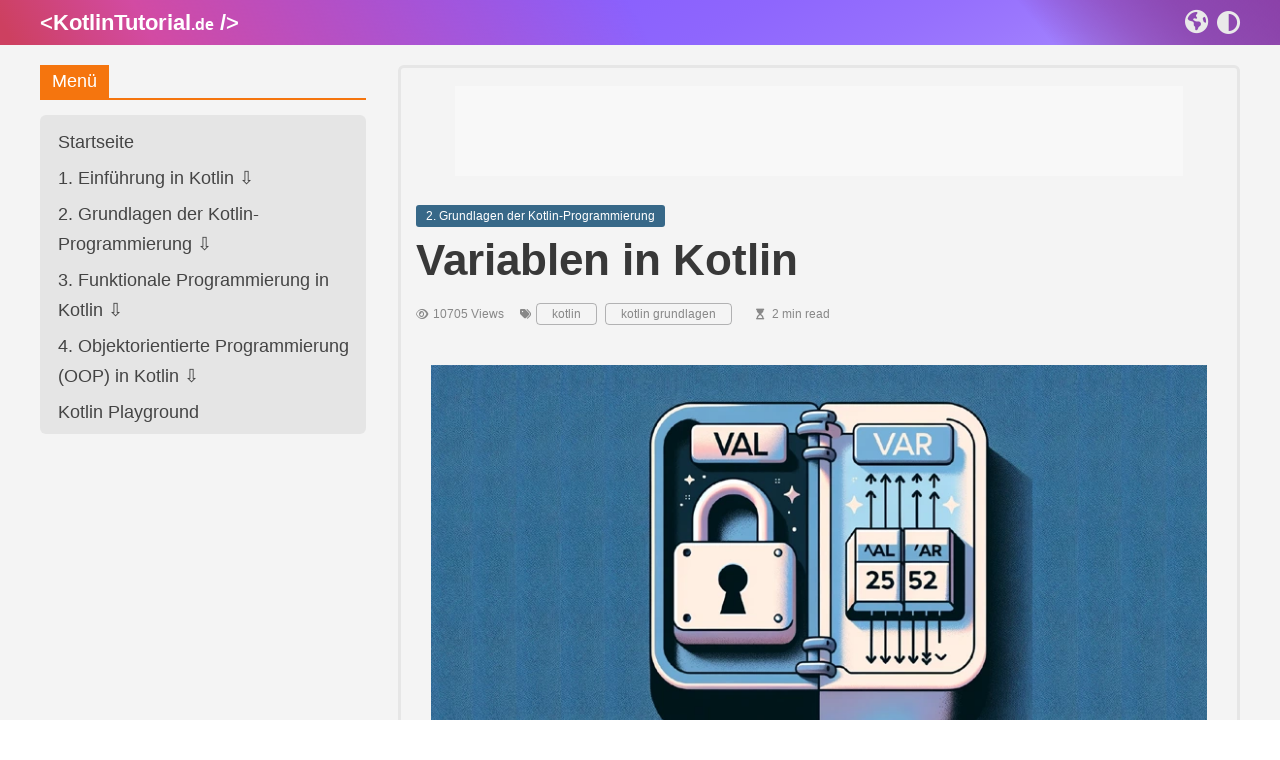

--- FILE ---
content_type: text/html; charset=UTF-8
request_url: https://kotlintutorial.de/variablen-in-kotlin/
body_size: 19018
content:







<!DOCTYPE html>
<html lang="de">
<head>
			<meta charset="UTF-8" />
		<meta name="viewport" content="width=device-width, initial-scale=1">
		<link rel="profile" href="http://gmpg.org/xfn/11" />
		<meta name='robots' content='index, follow, max-image-preview:large, max-snippet:-1, max-video-preview:-1' />
<meta name="uri-translation" content="on" />
	<!-- This site is optimized with the Yoast SEO plugin v26.0 - https://yoast.com/wordpress/plugins/seo/ -->
	<title>Variablen in Kotlin: Definition, Unterschiede zwischen val und var Variablen</title>
	<link rel="canonical" href="https://kotlintutorial.de/variablen-in-kotlin/" />
	<meta property="og:locale" content="de_DE" />
	<meta property="og:type" content="article" />
	<meta property="og:title" content="Variablen in Kotlin: Definition, Unterschiede zwischen val und var Variablen" />
	<meta property="og:description" content="Eine Variable ist ein benannter Bereich im Speicher, der zur Speicherung und Verarbeitung von Daten verwendet wird. Eine Variable in Kotlin hat immer einen Namen, einen Datentyp und einen Wert. Der Name der Variable ist ein frei wählbarer Bezeichner, der aus alphanumerischen Zeichen oder Unterstrichen bestehen kann und entweder mit einem Buchstaben oder einem Unterstrich beginnen muss. Um eine Variable in Kotlin zu definieren, können zwei" />
	<meta property="og:url" content="https://kotlintutorial.de/variablen-in-kotlin/" />
	<meta property="og:site_name" content="Kotlin Tutorial - Programmieren lernen mit einfachen Beispielen" />
	<meta property="article:published_time" content="2023-02-25T15:00:47+00:00" />
	<meta property="article:modified_time" content="2023-11-06T12:28:59+00:00" />
	<meta property="og:image" content="https://kotlintutorial.de/wp-content/uploads/2023/11/variables-in-kotlin-webp.webp" />
	<meta property="og:image:width" content="800" />
	<meta property="og:image:height" content="445" />
	<meta property="og:image:type" content="image/webp" />
	<meta name="author" content="admin-KotlinTutorial" />
	<meta name="twitter:card" content="summary_large_image" />
	<meta name="twitter:label1" content="Verfasst von" />
	<meta name="twitter:data1" content="admin-KotlinTutorial" />
	<meta name="twitter:label2" content="Geschätzte Lesezeit" />
	<meta name="twitter:data2" content="2 Minuten" />
	<script type="application/ld+json" class="yoast-schema-graph">{"@context":"https://schema.org","@graph":[{"@type":"Article","@id":"https://kotlintutorial.de/variablen-in-kotlin/#article","isPartOf":{"@id":"https://kotlintutorial.de/variablen-in-kotlin/"},"author":{"name":"admin-KotlinTutorial","@id":"https://kotlintutorial.de/#/schema/person/d00a167041df513ffe8b1162380cf6c0"},"headline":"Variablen in Kotlin","datePublished":"2023-02-25T15:00:47+00:00","dateModified":"2023-11-06T12:28:59+00:00","mainEntityOfPage":{"@id":"https://kotlintutorial.de/variablen-in-kotlin/"},"wordCount":242,"commentCount":0,"publisher":{"@id":"https://kotlintutorial.de/#/schema/person/d00a167041df513ffe8b1162380cf6c0"},"image":{"@id":"https://kotlintutorial.de/variablen-in-kotlin/#primaryimage"},"thumbnailUrl":"https://kotlintutorial.de/wp-content/uploads/2023/11/variables-in-kotlin-webp.webp","keywords":["kotlin","kotlin grundlagen"],"articleSection":["2. Grundlagen der Kotlin-Programmierung"],"inLanguage":"de","potentialAction":[{"@type":"CommentAction","name":"Comment","target":["https://kotlintutorial.de/variablen-in-kotlin/#respond"]}]},{"@type":"WebPage","@id":"https://kotlintutorial.de/variablen-in-kotlin/","url":"https://kotlintutorial.de/variablen-in-kotlin/","name":"Variablen in Kotlin: Definition, Unterschiede zwischen val und var Variablen","isPartOf":{"@id":"https://kotlintutorial.de/#website"},"primaryImageOfPage":{"@id":"https://kotlintutorial.de/variablen-in-kotlin/#primaryimage"},"image":{"@id":"https://kotlintutorial.de/variablen-in-kotlin/#primaryimage"},"thumbnailUrl":"https://kotlintutorial.de/wp-content/uploads/2023/11/variables-in-kotlin-webp.webp","datePublished":"2023-02-25T15:00:47+00:00","dateModified":"2023-11-06T12:28:59+00:00","breadcrumb":{"@id":"https://kotlintutorial.de/variablen-in-kotlin/#breadcrumb"},"inLanguage":"de","potentialAction":[{"@type":"ReadAction","target":["https://kotlintutorial.de/variablen-in-kotlin/"]}]},{"@type":"ImageObject","inLanguage":"de","@id":"https://kotlintutorial.de/variablen-in-kotlin/#primaryimage","url":"https://kotlintutorial.de/wp-content/uploads/2023/11/variables-in-kotlin-webp.webp","contentUrl":"https://kotlintutorial.de/wp-content/uploads/2023/11/variables-in-kotlin-webp.webp","width":800,"height":445,"caption":"Variablen in Kotlin. Unterschiede zwischen var und val."},{"@type":"BreadcrumbList","@id":"https://kotlintutorial.de/variablen-in-kotlin/#breadcrumb","itemListElement":[{"@type":"ListItem","position":1,"name":"Startseite","item":"https://kotlintutorial.de/"},{"@type":"ListItem","position":2,"name":"Variablen in Kotlin"}]},{"@type":"WebSite","@id":"https://kotlintutorial.de/#website","url":"https://kotlintutorial.de/","name":"Kotlin Tutorial - Lerne Programmieren mit einfachen Beispielen online","description":"Online kostenlos","publisher":{"@id":"https://kotlintutorial.de/#/schema/person/d00a167041df513ffe8b1162380cf6c0"},"potentialAction":[{"@type":"SearchAction","target":{"@type":"EntryPoint","urlTemplate":"https://kotlintutorial.de/?s={search_term_string}"},"query-input":{"@type":"PropertyValueSpecification","valueRequired":true,"valueName":"search_term_string"}}],"inLanguage":"de"},{"@type":["Person","Organization"],"@id":"https://kotlintutorial.de/#/schema/person/d00a167041df513ffe8b1162380cf6c0","name":"admin-KotlinTutorial","logo":{"@id":"https://kotlintutorial.de/#/schema/person/image/"},"sameAs":["https://webmediaconsulting.de/kotlintutorial_de/"],"url":"https://kotlintutorial.de/author/admin-kotlintutorial/"}]}</script>
	<!-- / Yoast SEO plugin. -->


<link rel="alternate" type="application/rss+xml" title="Kotlin Tutorial - Programmieren lernen mit einfachen Beispielen &raquo; Feed" href="https://kotlintutorial.de/feed/" />
<link rel="alternate" type="application/rss+xml" title="Kotlin Tutorial - Programmieren lernen mit einfachen Beispielen &raquo; Kommentar-Feed" href="https://kotlintutorial.de/comments/feed/" />
<link rel="alternate" type="application/rss+xml" title="Kotlin Tutorial - Programmieren lernen mit einfachen Beispielen &raquo; Variablen in Kotlin-Kommentar-Feed" href="https://kotlintutorial.de/variablen-in-kotlin/feed/" />
<link rel="alternate" title="oEmbed (JSON)" type="application/json+oembed" href="https://kotlintutorial.de/wp-json/oembed/1.0/embed?url=https%3A%2F%2Fkotlintutorial.de%2Fvariablen-in-kotlin%2F" />
<link rel="alternate" title="oEmbed (XML)" type="text/xml+oembed" href="https://kotlintutorial.de/wp-json/oembed/1.0/embed?url=https%3A%2F%2Fkotlintutorial.de%2Fvariablen-in-kotlin%2F&#038;format=xml" />
<style id='wp-img-auto-sizes-contain-inline-css' type='text/css'>
img:is([sizes=auto i],[sizes^="auto," i]){contain-intrinsic-size:3000px 1500px}
/*# sourceURL=wp-img-auto-sizes-contain-inline-css */
</style>
<style id='wp-emoji-styles-inline-css' type='text/css'>

	img.wp-smiley, img.emoji {
		display: inline !important;
		border: none !important;
		box-shadow: none !important;
		height: 1em !important;
		width: 1em !important;
		margin: 0 0.07em !important;
		vertical-align: -0.1em !important;
		background: none !important;
		padding: 0 !important;
	}
/*# sourceURL=wp-emoji-styles-inline-css */
</style>
<style id='wp-block-library-inline-css' type='text/css'>
:root{--wp-block-synced-color:#7a00df;--wp-block-synced-color--rgb:122,0,223;--wp-bound-block-color:var(--wp-block-synced-color);--wp-editor-canvas-background:#ddd;--wp-admin-theme-color:#007cba;--wp-admin-theme-color--rgb:0,124,186;--wp-admin-theme-color-darker-10:#006ba1;--wp-admin-theme-color-darker-10--rgb:0,107,160.5;--wp-admin-theme-color-darker-20:#005a87;--wp-admin-theme-color-darker-20--rgb:0,90,135;--wp-admin-border-width-focus:2px}@media (min-resolution:192dpi){:root{--wp-admin-border-width-focus:1.5px}}.wp-element-button{cursor:pointer}:root .has-very-light-gray-background-color{background-color:#eee}:root .has-very-dark-gray-background-color{background-color:#313131}:root .has-very-light-gray-color{color:#eee}:root .has-very-dark-gray-color{color:#313131}:root .has-vivid-green-cyan-to-vivid-cyan-blue-gradient-background{background:linear-gradient(135deg,#00d084,#0693e3)}:root .has-purple-crush-gradient-background{background:linear-gradient(135deg,#34e2e4,#4721fb 50%,#ab1dfe)}:root .has-hazy-dawn-gradient-background{background:linear-gradient(135deg,#faaca8,#dad0ec)}:root .has-subdued-olive-gradient-background{background:linear-gradient(135deg,#fafae1,#67a671)}:root .has-atomic-cream-gradient-background{background:linear-gradient(135deg,#fdd79a,#004a59)}:root .has-nightshade-gradient-background{background:linear-gradient(135deg,#330968,#31cdcf)}:root .has-midnight-gradient-background{background:linear-gradient(135deg,#020381,#2874fc)}:root{--wp--preset--font-size--normal:16px;--wp--preset--font-size--huge:42px}.has-regular-font-size{font-size:1em}.has-larger-font-size{font-size:2.625em}.has-normal-font-size{font-size:var(--wp--preset--font-size--normal)}.has-huge-font-size{font-size:var(--wp--preset--font-size--huge)}.has-text-align-center{text-align:center}.has-text-align-left{text-align:left}.has-text-align-right{text-align:right}.has-fit-text{white-space:nowrap!important}#end-resizable-editor-section{display:none}.aligncenter{clear:both}.items-justified-left{justify-content:flex-start}.items-justified-center{justify-content:center}.items-justified-right{justify-content:flex-end}.items-justified-space-between{justify-content:space-between}.screen-reader-text{border:0;clip-path:inset(50%);height:1px;margin:-1px;overflow:hidden;padding:0;position:absolute;width:1px;word-wrap:normal!important}.screen-reader-text:focus{background-color:#ddd;clip-path:none;color:#444;display:block;font-size:1em;height:auto;left:5px;line-height:normal;padding:15px 23px 14px;text-decoration:none;top:5px;width:auto;z-index:100000}html :where(.has-border-color){border-style:solid}html :where([style*=border-top-color]){border-top-style:solid}html :where([style*=border-right-color]){border-right-style:solid}html :where([style*=border-bottom-color]){border-bottom-style:solid}html :where([style*=border-left-color]){border-left-style:solid}html :where([style*=border-width]){border-style:solid}html :where([style*=border-top-width]){border-top-style:solid}html :where([style*=border-right-width]){border-right-style:solid}html :where([style*=border-bottom-width]){border-bottom-style:solid}html :where([style*=border-left-width]){border-left-style:solid}html :where(img[class*=wp-image-]){height:auto;max-width:100%}:where(figure){margin:0 0 1em}html :where(.is-position-sticky){--wp-admin--admin-bar--position-offset:var(--wp-admin--admin-bar--height,0px)}@media screen and (max-width:600px){html :where(.is-position-sticky){--wp-admin--admin-bar--position-offset:0px}}

/*# sourceURL=wp-block-library-inline-css */
</style><style id='global-styles-inline-css' type='text/css'>
:root{--wp--preset--aspect-ratio--square: 1;--wp--preset--aspect-ratio--4-3: 4/3;--wp--preset--aspect-ratio--3-4: 3/4;--wp--preset--aspect-ratio--3-2: 3/2;--wp--preset--aspect-ratio--2-3: 2/3;--wp--preset--aspect-ratio--16-9: 16/9;--wp--preset--aspect-ratio--9-16: 9/16;--wp--preset--color--black: #000000;--wp--preset--color--cyan-bluish-gray: #abb8c3;--wp--preset--color--white: #ffffff;--wp--preset--color--pale-pink: #f78da7;--wp--preset--color--vivid-red: #cf2e2e;--wp--preset--color--luminous-vivid-orange: #ff6900;--wp--preset--color--luminous-vivid-amber: #fcb900;--wp--preset--color--light-green-cyan: #7bdcb5;--wp--preset--color--vivid-green-cyan: #00d084;--wp--preset--color--pale-cyan-blue: #8ed1fc;--wp--preset--color--vivid-cyan-blue: #0693e3;--wp--preset--color--vivid-purple: #9b51e0;--wp--preset--gradient--vivid-cyan-blue-to-vivid-purple: linear-gradient(135deg,rgb(6,147,227) 0%,rgb(155,81,224) 100%);--wp--preset--gradient--light-green-cyan-to-vivid-green-cyan: linear-gradient(135deg,rgb(122,220,180) 0%,rgb(0,208,130) 100%);--wp--preset--gradient--luminous-vivid-amber-to-luminous-vivid-orange: linear-gradient(135deg,rgb(252,185,0) 0%,rgb(255,105,0) 100%);--wp--preset--gradient--luminous-vivid-orange-to-vivid-red: linear-gradient(135deg,rgb(255,105,0) 0%,rgb(207,46,46) 100%);--wp--preset--gradient--very-light-gray-to-cyan-bluish-gray: linear-gradient(135deg,rgb(238,238,238) 0%,rgb(169,184,195) 100%);--wp--preset--gradient--cool-to-warm-spectrum: linear-gradient(135deg,rgb(74,234,220) 0%,rgb(151,120,209) 20%,rgb(207,42,186) 40%,rgb(238,44,130) 60%,rgb(251,105,98) 80%,rgb(254,248,76) 100%);--wp--preset--gradient--blush-light-purple: linear-gradient(135deg,rgb(255,206,236) 0%,rgb(152,150,240) 100%);--wp--preset--gradient--blush-bordeaux: linear-gradient(135deg,rgb(254,205,165) 0%,rgb(254,45,45) 50%,rgb(107,0,62) 100%);--wp--preset--gradient--luminous-dusk: linear-gradient(135deg,rgb(255,203,112) 0%,rgb(199,81,192) 50%,rgb(65,88,208) 100%);--wp--preset--gradient--pale-ocean: linear-gradient(135deg,rgb(255,245,203) 0%,rgb(182,227,212) 50%,rgb(51,167,181) 100%);--wp--preset--gradient--electric-grass: linear-gradient(135deg,rgb(202,248,128) 0%,rgb(113,206,126) 100%);--wp--preset--gradient--midnight: linear-gradient(135deg,rgb(2,3,129) 0%,rgb(40,116,252) 100%);--wp--preset--font-size--small: 13px;--wp--preset--font-size--medium: 20px;--wp--preset--font-size--large: 36px;--wp--preset--font-size--x-large: 42px;--wp--preset--spacing--20: 0.44rem;--wp--preset--spacing--30: 0.67rem;--wp--preset--spacing--40: 1rem;--wp--preset--spacing--50: 1.5rem;--wp--preset--spacing--60: 2.25rem;--wp--preset--spacing--70: 3.38rem;--wp--preset--spacing--80: 5.06rem;--wp--preset--shadow--natural: 6px 6px 9px rgba(0, 0, 0, 0.2);--wp--preset--shadow--deep: 12px 12px 50px rgba(0, 0, 0, 0.4);--wp--preset--shadow--sharp: 6px 6px 0px rgba(0, 0, 0, 0.2);--wp--preset--shadow--outlined: 6px 6px 0px -3px rgb(255, 255, 255), 6px 6px rgb(0, 0, 0);--wp--preset--shadow--crisp: 6px 6px 0px rgb(0, 0, 0);}:where(.is-layout-flex){gap: 0.5em;}:where(.is-layout-grid){gap: 0.5em;}body .is-layout-flex{display: flex;}.is-layout-flex{flex-wrap: wrap;align-items: center;}.is-layout-flex > :is(*, div){margin: 0;}body .is-layout-grid{display: grid;}.is-layout-grid > :is(*, div){margin: 0;}:where(.wp-block-columns.is-layout-flex){gap: 2em;}:where(.wp-block-columns.is-layout-grid){gap: 2em;}:where(.wp-block-post-template.is-layout-flex){gap: 1.25em;}:where(.wp-block-post-template.is-layout-grid){gap: 1.25em;}.has-black-color{color: var(--wp--preset--color--black) !important;}.has-cyan-bluish-gray-color{color: var(--wp--preset--color--cyan-bluish-gray) !important;}.has-white-color{color: var(--wp--preset--color--white) !important;}.has-pale-pink-color{color: var(--wp--preset--color--pale-pink) !important;}.has-vivid-red-color{color: var(--wp--preset--color--vivid-red) !important;}.has-luminous-vivid-orange-color{color: var(--wp--preset--color--luminous-vivid-orange) !important;}.has-luminous-vivid-amber-color{color: var(--wp--preset--color--luminous-vivid-amber) !important;}.has-light-green-cyan-color{color: var(--wp--preset--color--light-green-cyan) !important;}.has-vivid-green-cyan-color{color: var(--wp--preset--color--vivid-green-cyan) !important;}.has-pale-cyan-blue-color{color: var(--wp--preset--color--pale-cyan-blue) !important;}.has-vivid-cyan-blue-color{color: var(--wp--preset--color--vivid-cyan-blue) !important;}.has-vivid-purple-color{color: var(--wp--preset--color--vivid-purple) !important;}.has-black-background-color{background-color: var(--wp--preset--color--black) !important;}.has-cyan-bluish-gray-background-color{background-color: var(--wp--preset--color--cyan-bluish-gray) !important;}.has-white-background-color{background-color: var(--wp--preset--color--white) !important;}.has-pale-pink-background-color{background-color: var(--wp--preset--color--pale-pink) !important;}.has-vivid-red-background-color{background-color: var(--wp--preset--color--vivid-red) !important;}.has-luminous-vivid-orange-background-color{background-color: var(--wp--preset--color--luminous-vivid-orange) !important;}.has-luminous-vivid-amber-background-color{background-color: var(--wp--preset--color--luminous-vivid-amber) !important;}.has-light-green-cyan-background-color{background-color: var(--wp--preset--color--light-green-cyan) !important;}.has-vivid-green-cyan-background-color{background-color: var(--wp--preset--color--vivid-green-cyan) !important;}.has-pale-cyan-blue-background-color{background-color: var(--wp--preset--color--pale-cyan-blue) !important;}.has-vivid-cyan-blue-background-color{background-color: var(--wp--preset--color--vivid-cyan-blue) !important;}.has-vivid-purple-background-color{background-color: var(--wp--preset--color--vivid-purple) !important;}.has-black-border-color{border-color: var(--wp--preset--color--black) !important;}.has-cyan-bluish-gray-border-color{border-color: var(--wp--preset--color--cyan-bluish-gray) !important;}.has-white-border-color{border-color: var(--wp--preset--color--white) !important;}.has-pale-pink-border-color{border-color: var(--wp--preset--color--pale-pink) !important;}.has-vivid-red-border-color{border-color: var(--wp--preset--color--vivid-red) !important;}.has-luminous-vivid-orange-border-color{border-color: var(--wp--preset--color--luminous-vivid-orange) !important;}.has-luminous-vivid-amber-border-color{border-color: var(--wp--preset--color--luminous-vivid-amber) !important;}.has-light-green-cyan-border-color{border-color: var(--wp--preset--color--light-green-cyan) !important;}.has-vivid-green-cyan-border-color{border-color: var(--wp--preset--color--vivid-green-cyan) !important;}.has-pale-cyan-blue-border-color{border-color: var(--wp--preset--color--pale-cyan-blue) !important;}.has-vivid-cyan-blue-border-color{border-color: var(--wp--preset--color--vivid-cyan-blue) !important;}.has-vivid-purple-border-color{border-color: var(--wp--preset--color--vivid-purple) !important;}.has-vivid-cyan-blue-to-vivid-purple-gradient-background{background: var(--wp--preset--gradient--vivid-cyan-blue-to-vivid-purple) !important;}.has-light-green-cyan-to-vivid-green-cyan-gradient-background{background: var(--wp--preset--gradient--light-green-cyan-to-vivid-green-cyan) !important;}.has-luminous-vivid-amber-to-luminous-vivid-orange-gradient-background{background: var(--wp--preset--gradient--luminous-vivid-amber-to-luminous-vivid-orange) !important;}.has-luminous-vivid-orange-to-vivid-red-gradient-background{background: var(--wp--preset--gradient--luminous-vivid-orange-to-vivid-red) !important;}.has-very-light-gray-to-cyan-bluish-gray-gradient-background{background: var(--wp--preset--gradient--very-light-gray-to-cyan-bluish-gray) !important;}.has-cool-to-warm-spectrum-gradient-background{background: var(--wp--preset--gradient--cool-to-warm-spectrum) !important;}.has-blush-light-purple-gradient-background{background: var(--wp--preset--gradient--blush-light-purple) !important;}.has-blush-bordeaux-gradient-background{background: var(--wp--preset--gradient--blush-bordeaux) !important;}.has-luminous-dusk-gradient-background{background: var(--wp--preset--gradient--luminous-dusk) !important;}.has-pale-ocean-gradient-background{background: var(--wp--preset--gradient--pale-ocean) !important;}.has-electric-grass-gradient-background{background: var(--wp--preset--gradient--electric-grass) !important;}.has-midnight-gradient-background{background: var(--wp--preset--gradient--midnight) !important;}.has-small-font-size{font-size: var(--wp--preset--font-size--small) !important;}.has-medium-font-size{font-size: var(--wp--preset--font-size--medium) !important;}.has-large-font-size{font-size: var(--wp--preset--font-size--large) !important;}.has-x-large-font-size{font-size: var(--wp--preset--font-size--x-large) !important;}
/*# sourceURL=global-styles-inline-css */
</style>

<style id='classic-theme-styles-inline-css' type='text/css'>
/*! This file is auto-generated */
.wp-block-button__link{color:#fff;background-color:#32373c;border-radius:9999px;box-shadow:none;text-decoration:none;padding:calc(.667em + 2px) calc(1.333em + 2px);font-size:1.125em}.wp-block-file__button{background:#32373c;color:#fff;text-decoration:none}
/*# sourceURL=/wp-includes/css/classic-themes.min.css */
</style>
<link rel='stylesheet' id='prismatic-highlight-css' href='https://kotlintutorial.de/wp-content/plugins/prismatic/lib/highlight/css/atelier-savanna-light.css?ver=3.5' type='text/css' media='all' />
<link rel='stylesheet' id='colormag_style-css' href='https://kotlintutorial.de/wp-content/themes/colormag-pro/style.css?ver=1759599742' type='text/css' media='all' />
<style id='colormag_style-inline-css' type='text/css'>
.colormag-button, blockquote, button, input[type=reset], input[type=button], input[type=submit], .cm-home-icon.front_page_on, .cm-primary-nav a:hover, .cm-primary-nav ul li ul li a:hover, .cm-primary-nav ul li ul li:hover>a, .cm-primary-nav ul li.current-menu-ancestor>a, .cm-primary-nav ul li.current-menu-item ul li a:hover, .cm-primary-nav ul li.current-menu-item>a, .cm-primary-nav ul li.current_page_ancestor>a, .cm-primary-nav ul li.current_page_item>a, .cm-primary-nav ul li:hover>a, .cm-mobile-nav li a:hover, .colormag-header-classic .cm-primary-nav ul ul.sub-menu li:hover > a, .colormag-header-classic .cm-primary-nav ul ul.sub-menu li.current-menu-ancestor > a, .colormag-header-classic .cm-primary-nav ul ul.sub-menu li.current-menu-item > a, .colormag-header-clean #cm-primary-nav .cm-menu-toggle:hover, .cm-header .cm-mobile-nav li:hover > a, .cm-header .cm-mobile-nav li.current-page-ancestor > a, .cm-header .cm-mobile-nav li.current-menu-ancestor > a, .cm-header .cm-mobile-nav li.current-page-item > a, .cm-header .cm-mobile-nav li.current-menu-item > a, .cm-primary-nav ul li.focus > a, .colormag-header-classic .cm-primary-nav ul ul.sub-menu li.focus > a, .cm-mobile-nav .current-menu-item>a, .cm-mobile-nav .current_page_item>a, .colormag-header-clean .cm-mobile-nav li:hover > a, .colormag-header-clean .cm-mobile-nav li.current-page-ancestor > a, .colormag-header-clean .cm-mobile-nav li.current-menu-ancestor > a, .colormag-header-clean .cm-mobile-nav li.current-page-item > a, .colormag-header-clean .cm-mobile-nav li.current-menu-item > a, .fa.search-top:hover, .widget_featured_posts .article-content .above-entry-meta .cat-links a, .widget_call_to_action .btn--primary, .colormag-footer--classic .footer-widgets-area .widget-title span::before, .colormag-footer--classic-bordered .footer-widgets-area .widget-title span::before, .widget_featured_posts .widget-title span, .widget_featured_slider .slide-content .above-entry-meta .cat-links a, .widget_highlighted_posts .article-content .above-entry-meta .cat-links a, .category-slide-next, .category-slide-prev, .slide-next, .slide-prev, .tabbed-widget ul li, #content .wp-pagenavi .current,#content .wp-pagenavi a:hover, #secondary .widget-title span,#content .post .article-content .above-entry-meta .cat-links a, .page-header .page-title span, .entry-meta .post-format i, .format-link, .more-link, .infinite-scroll .tg-infinite-scroll, .no-more-post-text, .pagination span, .comments-area .comment-author-link span, .footer-widgets-area .widget-title span, .advertisement_above_footer .widget-title span, .error, #primary .widget-title span, .related-posts-wrapper.style-three .article-content .entry-title a:hover:before, .widget_slider_area .widget-title span, .widget_beside_slider .widget-title span, .top-full-width-sidebar .widget-title span, .wp-block-quote, .wp-block-quote.is-style-large, .wp-block-quote.has-text-align-right, .page-numbers .current{background-color:rgb(245,117,14);}a, .colormag-header-classic .cm-primary-nav ul li.current-menu-item > a, .colormag-header-classic .cm-primary-nav ul li.current_page_item > a, .colormag-header-classic .cm-primary-nav ul li:hover > a, .colormag-header-classic .cm-primary-nav ul li.focus > a .colormag-header-classic #cm-primary-nav .fa.search-top:hover, .colormag-header-classic #cm-primary-nav.cm-mobile-nav .cm-random-post a:hover .fa-random, .colormag-header-classic #cm-primary-nav.cm-primary-nav .cm-random-post a:hover .fa-random, .colormag-header-classic .breaking-news .newsticker a:hover, .dark-skin .colormag-header-classic #cm-primary-nav.cm-primary-nav .cm-home-icon:hover .fa, .byline a:hover, .comments a:hover, .edit-link a:hover, .posted-on a:hover, .social-links:not(.cm-header-actions .social-links) i.fa:hover, .tag-links a:hover, .colormag-header-clean .social-links li:hover i.fa, .colormag-header-classic .social-links li:hover i.fa, .colormag-header-clean .breaking-news .newsticker a:hover, .widget_featured_posts .article-content .entry-title a:hover, .widget_featured_slider .slide-content .below-entry-meta .byline a:hover, .widget_featured_slider .slide-content .below-entry-meta .comments a:hover, .widget_featured_slider .slide-content .below-entry-meta .posted-on a:hover, .widget_featured_slider .slide-content .entry-title a:hover, .widget_block_picture_news.widget_featured_posts .article-content .entry-title a:hover, .widget_highlighted_posts .article-content .below-entry-meta .byline a:hover, .widget_highlighted_posts .article-content .below-entry-meta .comments a:hover, .widget_highlighted_posts .article-content .below-entry-meta .posted-on a:hover, .widget_highlighted_posts .article-content .entry-title a:hover, i.fa-arrow-up, i.fa-arrow-down, .cm-site-title a, #content .post .article-content .entry-title a:hover, .entry-meta .byline i, .entry-meta .cat-links i, .entry-meta a, .post .entry-title a:hover, .search .entry-title a:hover, .entry-meta .comments-link a:hover, .entry-meta .edit-link a:hover, .entry-meta .posted-on a:hover, .entry-meta .tag-links a:hover, .single #content .tags a:hover, .count, .next a:hover, .previous a:hover, .related-posts-main-title .fa, .single-related-posts .article-content .entry-title a:hover, .pagination a span:hover, #content .comments-area a.comment-edit-link:hover, #content .comments-area a.comment-permalink:hover, #content .comments-area article header cite a:hover, .comments-area .comment-author-link a:hover, .comment .comment-reply-link:hover, .nav-next a, .nav-previous a, #colophon .footer-menu ul li a:hover, .footer-widgets-area a:hover, a#scroll-up i, .num-404, .related-posts-wrapper-flyout .entry-title a:hover, .human-diff-time .human-diff-time-display:hover, .mzb-featured-categories .mzb-post-title a, .mzb-tab-post .mzb-post-title a, .mzb-post-list .mzb-post-title a, .mzb-featured-posts .mzb-post-title a, .mzb-featured-categories .mzb-post-title a, .colormag-header-classic #cm-primary-nav .fa:hover{color:rgb(245,117,14);}#cm-primary-nav, .colormag-header-clean #cm-primary-nav .cm-row{border-top-color:rgb(245,117,14);}.colormag-header-classic #cm-primary-nav, colormag-header-classic .cm-primary-nav ul ul.sub-menu li:hover, .colormag-header-classic .cm-primary-nav ul > li:hover > a, .colormag-header-classic .cm-primary-nav ul > li.current-menu-item > a, .colormag-header-classic .cm-primary-nav ul > li.current-menu-ancestor > a, .colormag-header-classic .cm-primary-nav ul ul.sub-menu li:hover, .colormag-header-classic .cm-primary-nav ul ul.sub-menu li.current-menu-ancestor, .colormag-header-classic .cm-primary-nav ul ul.sub-menu li.current-menu-item, .colormag-header-classic .cm-primary-nav ul ul.sub-menu li.focus, colormag-header-classic .cm-primary-nav ul ul.sub-menu li.current-menu-ancestor, colormag-header-classic .cm-primary-nav ul ul.sub-menu li.current-menu-item, colormag-header-classic #cm-primary-nav .cm-menu-toggle:hover, colormag-header-classic #cm-primary-nav.cm-mobile-nav .cm-menu-toggle, colormag-header-classic .cm-primary-nav ul > li:hover > a, colormag-header-classic .cm-primary-nav ul > li.current-menu-item > a, colormag-header-classic .cm-primary-nav ul > li.current-menu-ancestor > a, .colormag-header-classic .cm-primary-nav ul li.focus > a, .pagination a span:hover{border-color:rgb(245,117,14);}.widget_featured_posts .widget-title, #secondary .widget-title, #tertiary .widget-title, .page-header .page-title, .footer-widgets-area .widget-title, .advertisement_above_footer .widget-title, #primary .widget-title, .widget_slider_area .widget-title, .widget_beside_slider .widget-title, .top-full-width-sidebar .widget-title, .colormag-header-clean--full-width #cm-primary-nav, .colormag-header-classic.colormag-header-classic--top #cm-primary-nav, .colormag-header-clean.colormag-header-clean--top #cm-primary-nav .cm-row{border-bottom-color:rgb(245,117,14);}.inner-wrap, .cm-container{max-width:1200px;}.cm-site-branding img{height:0px;}#content .post .article-content .entry-title{font-size:39px;}#main{background-color:rgb(244,244,244);}h1, h2, h3, h4, h5, h6{color:rgb(56,56,56);}h1{color:rgb(56,56,56);}#secondary .widget-title span, #tertiary .widget-title span{color:rgb(255,255,255);}.footer-widgets-area .widget-title span{color:rgb(255,255,255);}.colormag-button, input[type="reset"], input[type="button"], input[type="submit"], button, .more-link{border-radius:4px;}.colormag-button, input[type="reset"], input[type="button"], input[type="submit"], button, .more-link{}body, button, input, select, textarea, blockquote p, .entry-meta, .more-link, dl, .previous a, .next a, .nav-previous a, .nav-next a, #respond h3#reply-title #cancel-comment-reply-link, #respond form input[type="text"], #respond form textarea, #secondary .widget, .error-404 .widget{font-size:20px;}h1{font-size:38px;}.mzb-featured-posts, .mzb-social-icon, .mzb-featured-categories, .mzb-social-icons-insert{--color--light--primary:rgba(0.1);}body{--color--light--primary:rgb(245,117,14);--color--primary:rgb(245,117,14);}
/*# sourceURL=colormag_style-inline-css */
</style>
<link rel='stylesheet' id='wp-block-paragraph-css' href='https://kotlintutorial.de/wp-includes/blocks/paragraph/style.min.css?ver=6.9' type='text/css' media='all' />
<link rel='stylesheet' id='wp-block-preformatted-css' href='https://kotlintutorial.de/wp-includes/blocks/preformatted/style.min.css?ver=6.9' type='text/css' media='all' />
<link rel="https://api.w.org/" href="https://kotlintutorial.de/wp-json/" /><link rel="alternate" title="JSON" type="application/json" href="https://kotlintutorial.de/wp-json/wp/v2/posts/684" /><link rel="EditURI" type="application/rsd+xml" title="RSD" href="https://kotlintutorial.de/xmlrpc.php?rsd" />
<meta name="generator" content="WordPress 6.9" />
<link rel='shortlink' href='https://kotlintutorial.de/?p=684' />
<!-- start Simple Custom CSS and JS -->
<meta name="google-adsense-account" content="ca-pub-5744915362344086">

<!-- end Simple Custom CSS and JS -->
<!-- start Simple Custom CSS and JS -->
<script type="text/javascript">
(function() {
  var originalAddEventListener = EventTarget.prototype.addEventListener;
  var eventsToModify = ['touchstart', 'wheel', 'mousewheel', 'touchmove'];

  EventTarget.prototype.addEventListener = function(type, listener, options) {
    if (eventsToModify.indexOf(type) > -1) {
      options = options || {};
      options.passive = true;
    }
    originalAddEventListener.call(this, type, listener, options);
  };
})();

</script>
<!-- end Simple Custom CSS and JS -->
<link rel="apple-touch-icon" sizes="180x180" href="/wp-content/uploads/fbrfg/apple-touch-icon.png">
<link rel="icon" type="image/png" sizes="32x32" href="/wp-content/uploads/fbrfg/favicon-32x32.png">
<link rel="icon" type="image/png" sizes="16x16" href="/wp-content/uploads/fbrfg/favicon-16x16.png">
<link rel="manifest" href="/wp-content/uploads/fbrfg/site.webmanifest">
<link rel="mask-icon" href="/wp-content/uploads/fbrfg/safari-pinned-tab.svg" color="#5bbad5">
<link rel="shortcut icon" href="/wp-content/uploads/fbrfg/favicon.ico">
<meta name="msapplication-TileColor" content="#da532c">
<meta name="msapplication-config" content="/wp-content/uploads/fbrfg/browserconfig.xml">
<meta name="theme-color" content="#ffffff"><link rel="pingback" href="https://kotlintutorial.de/xmlrpc.php"><style type="text/css" id="custom-background-css">
body.custom-background { background-color: #ffffff; }
</style>
	</head>

<body class="wp-singular post-template-default single single-post postid-684 single-format-standard custom-background wp-embed-responsive wp-theme-colormag-pro colormag-header-clean colormag-header-clean--full-width left-sidebar wide" itemscope="itemscope" itemtype="http://schema.org/Blog" dir="ltr" >

		<div id="page" class="hfeed site">
				<a class="skip-link screen-reader-text" href="#main">Zum Inhalt springen</a>
				<header id="cm-masthead" class="cm-header" role="banner" itemscope="itemscope" itemtype="http://schema.org/WPHeader" >
				<div id="cm-header-container">
		
			<div id="cm-header-2" class="cm-header-2">
				<nav id="cm-primary-nav" class="cm-primary-nav" role="navigation" itemscope="itemscope" itemtype="http://schema.org/SiteNavigationElement" >
					<div class="cm-container">
						<div class="cm-row">
							
							
							<p class="cm-menu-toggle"></p>
							<div class="menu"></div>
						</div>
					</div>
				</nav>
			</div>

			
		<div id="cm-header-1" class="cm-header-1">
			<div class="cm-container">
				<div class="cm-row">

					<div class="cm-header-col-1">
						
						<div id="cm-site-info" class="screen-reader-text">
															<h3 class="cm-site-title" itemprop="headline" >
									<a href="https://kotlintutorial.de/" title="Kotlin Tutorial &#8211; Programmieren lernen mit einfachen Beispielen" rel="home">Kotlin Tutorial &#8211; Programmieren lernen mit einfachen Beispielen</a>
								</h3>
							
															<p class="cm-site-description" itemprop="description" >
									Online kostenlos								</p><!-- .cm-site-description -->
													</div><!-- #cm-site-info -->
					</div><!-- .cm-header-col-1 -->

					<div class="cm-header-col-2">
													<div id="header-right-sidebar" class="clearfix">
								<aside id="block-10" class="widget widget_block clearfix"></aside>							</div>
												</div><!-- .cm-header-col-2 -->

				</div>
			</div>
		</div>

		<div class="nav" role="navigation" itemscope="itemscope" itemtype="https://schema.org/SiteNavigationElement">
        <input type="checkbox" id="nav-check">
        <div class="nav-header">
            <div class="nav-title notranslate">
                <a href="https://www.kotlintutorial.de" title="Kotlin Tutorial – Programmieren lernen mit einfachen Beispielen">&lt;KotlinTutorial<span style="font-size:16px">.de</span> /&gt;</a>
            </div>
<div class="icons">
        <span class="language-icon" title="Language" style="vertical-align: -.075em;">
            <a href="#modal-icons" class="language-icon"><i class="fa-solid fa-earth-americas" style="color: #e9e9e9; font-size: 1.17em; padding-right: 3px;" aria-hidden="true"></i></a>
        </span>
        <span id="mode-switcher" class="dark-light-mode-icon" title="Dark &amp; light mode">
            <i class="fa-solid fa-circle-half-stroke fa-lg" style="color: #e9e9e9; font-size: 1.17em;" aria-hidden="true"></i>
        </span>
    </div>
            </div>
        <div class="nav-btn">
            <label for="nav-check">
                <span></span>
                <span></span>
                <span></span>
            </label>
        </div>
        <div class="nav-links"><div class="menu-seitenmenue-links-container-small"><ul id="menu-seitenmenue-linksf4278" class="menu"><li id="menu-item-209" class="menu-item menu-item-type-custom menu-item-object-custom menu-item-home menu-item-209"><a href="https://kotlintutorial.de">Startseite</a></li><li id="menu-item-2688" class="menu-item menu-item-type-taxonomy menu-item-object-category current-post-ancestor current-menu-ancestor current-menu-parent current-post-parent menu-item-has-children-small menu-item-2688 "><a href="https://kotlintutorial.de/category/einfuehrung-in-kotlin/">1. Einführung in Kotlin ⇩</a><ul class="sub-menu hide-sub-menu"><li id="menu-item-438" class="menu-item menu-item-type-post_type menu-item-object-post current-menu-item menu-item-438"><a href="https://kotlintutorial.de/warum-kotlin-lernen/" aria-current="page">Warum Kotlin lernen?</a></li><li id="menu-item-442" class="menu-item menu-item-type-post_type menu-item-object-post menu-item-442"><a href="https://kotlintutorial.de/wie-und-wo-kotlin-lernen/">Wo und wie kannst Du Kotlin lernen?</a></li></ul></li><li id="menu-item-570" class="menu-item menu-item-type-taxonomy menu-item-object-category menu-item-has-children-small menu-item-570 "><a href="https://kotlintutorial.de/category/grundlagen-der-kotlin-programmierung/">2. Grundlagen der Kotlin-Programmierung ⇩</a><ul class="sub-menu hide-sub-menu"><li id="menu-item-4278" class="menu-item menu-item-type-post_type menu-item-object-post menu-item-4278"><a href="https://kotlintutorial.de/installation-der-entwicklungsumgebung-und-einrichtung-des-ersten-kotlin-projekts/">Installation der Entwicklungsumgebung und Einrichtung des ersten Kotlin-Projekts</a></li><li id="menu-item-572" class="menu-item menu-item-type-post_type menu-item-object-post menu-item-572"><a href="https://kotlintutorial.de/programmstruktur/">Programmstruktur</a></li><li id="menu-item-687" class="menu-item menu-item-type-post_type menu-item-object-post menu-item-687"><a href="https://kotlintutorial.de/variablen-in-kotlin/">Variablen in Kotlin</a></li><li id="menu-item-958" class="menu-item menu-item-type-post_type menu-item-object-post menu-item-958"><a href="https://kotlintutorial.de/datentypen-in-kotlin/">Datentypen in Kotlin</a></li><li id="menu-item-1403" class="menu-item menu-item-type-post_type menu-item-object-post menu-item-1403"><a href="https://kotlintutorial.de/input-output-io-in-kotlin/">Input/Output (IO) in Kotlin</a></li><li id="menu-item-1410" class="menu-item menu-item-type-post_type menu-item-object-post menu-item-1410"><a href="https://kotlintutorial.de/kotlin-operatoren/">Arithmetische Operatoren</a></li><li id="menu-item-1563" class="menu-item menu-item-type-post_type menu-item-object-post menu-item-1563"><a href="https://kotlintutorial.de/zuweisungsoperatoren-in-kotlin/">Zuweisungsoperatoren</a></li><li id="menu-item-1604" class="menu-item menu-item-type-post_type menu-item-object-post menu-item-1604"><a href="https://kotlintutorial.de/vergleichsoperatoren/">Vergleichsoperatoren</a></li><li id="menu-item-1642" class="menu-item menu-item-type-post_type menu-item-object-post menu-item-1642"><a href="https://kotlintutorial.de/logische-operatoren/">Logische Operatoren</a></li><li id="menu-item-1711" class="menu-item menu-item-type-post_type menu-item-object-post menu-item-1711"><a href="https://kotlintutorial.de/bitweise-operatoren/">Bitweise Operatoren in Kotlin</a></li><li id="menu-item-1722" class="menu-item menu-item-type-post_type menu-item-object-post menu-item-1722"><a href="https://kotlintutorial.de/bedingte-anweisungen/">Bedingte Anweisungen</a></li><li id="menu-item-1853" class="menu-item menu-item-type-post_type menu-item-object-post menu-item-1853"><a href="https://kotlintutorial.de/schleifen-in-kotlin/">Schleifen in Kotlin</a></li><li id="menu-item-1991" class="menu-item menu-item-type-post_type menu-item-object-post menu-item-1991"><a href="https://kotlintutorial.de/bereiche-in-kotlin/">Bereiche in Kotlin</a></li><li id="menu-item-2117" class="menu-item menu-item-type-post_type menu-item-object-post menu-item-2117"><a href="https://kotlintutorial.de/arrays-in-kotlin/">Arrays in Kotlin</a></li></ul></li><li id="menu-item-2385" class="menu-item menu-item-type-taxonomy menu-item-object-category menu-item-has-children-small menu-item-2385"><a href="https://kotlintutorial.de/category/3-funktionale-programmierung-in-kotlin/">3. Funktionale Programmierung in Kotlin ⇩</a><ul class="sub-menu hide-sub-menu"><li id="menu-item-2386" class="menu-item menu-item-type-post_type menu-item-object-post menu-item-2386"><a href="https://kotlintutorial.de/funktionen-in-kotlin/">Funktionen in Kotlin</a></li><li id="menu-item-2581" class="menu-item menu-item-type-post_type menu-item-object-post menu-item-2581"><a href="https://kotlintutorial.de/variable-anzahl-an-argumenten-in-einer-kotlin-fuktion/">Variable Anzahl an Argumenten in einer Funktion</a></li><li id="menu-item-2625" class="menu-item menu-item-type-post_type menu-item-object-post menu-item-2625"><a href="https://kotlintutorial.de/return-rueckgabe-eines-wertes-aus-einer-funktion-in-kotlin/">return – Rückgabe eines Wertes aus einer Funktion</a></li><li id="menu-item-2689" class="menu-item menu-item-type-post_type menu-item-object-post menu-item-2689"><a href="https://kotlintutorial.de/einzeilige-funktionen-single-expression-functions/">Einzeilige Funktionen (Single Expression Functions)</a></li><li id="menu-item-2727" class="menu-item menu-item-type-post_type menu-item-object-post menu-item-2727"><a href="https://kotlintutorial.de/lokale-funktionen-in-kotlin/">Lokale Funktionen in Kotlin</a></li><li id="menu-item-2739" class="menu-item menu-item-type-post_type menu-item-object-post menu-item-2739"><a href="https://kotlintutorial.de/signatur-art-einer-funktion-und-funktionsueberladungen-in-kotlin/">Signaturen und Funktionsüberladungen</a></li><li id="menu-item-2848" class="menu-item menu-item-type-post_type menu-item-object-post menu-item-2848"><a href="https://kotlintutorial.de/funktionstypen/">Funktionstypen</a></li><li id="menu-item-2887" class="menu-item menu-item-type-post_type menu-item-object-post menu-item-2887"><a href="https://kotlintutorial.de/funktion-in-einer-variable-in-kotlin-speichern/">Funktionen in Variablen speichern</a></li><li id="menu-item-2961" class="menu-item menu-item-type-post_type menu-item-object-post menu-item-2961"><a href="https://kotlintutorial.de/funktionen-hoeherer-ordnung-in-kotlin/">Funktionen höherer Ordnung</a></li><li id="menu-item-3000" class="menu-item menu-item-type-post_type menu-item-object-post menu-item-3000"><a href="https://kotlintutorial.de/anonyme-funktionen-in-kotlin/">Anonyme Funktionen</a></li><li id="menu-item-3027" class="menu-item menu-item-type-post_type menu-item-object-post menu-item-3027"><a href="https://kotlintutorial.de/lambda-funktionen-in-kotlin/">Lambda-Funktionen in Kotlin</a></li><li id="menu-item-3034" class="menu-item menu-item-type-custom menu-item-object-custom menu-item-has-children-small menu-item-3034 "><a href="#">Standardfunktionen in Kotlin ⇩</a><ul class="sub-menu hide-sub-menu"><li id="menu-item-3039" class="menu-item menu-item-type-post_type menu-item-object-post menu-item-3039"><a href="https://kotlintutorial.de/standardfunktionen-fuer-strings/">Standardfunktionen für die Arbeit mit Strings</a></li><li id="menu-item-3040" class="menu-item menu-item-type-post_type menu-item-object-post menu-item-3040"><a href="https://kotlintutorial.de/mathematische-standardfunktionen/">Mathematische Standardfunktionen in Kotlin</a></li><li id="menu-item-3041" class="menu-item menu-item-type-post_type menu-item-object-post menu-item-3041"><a href="https://kotlintutorial.de/standardfunktionen-fuer-arrays/">Standardfunktionen für Arrays in Kotlin</a></li><li id="menu-item-3042" class="menu-item menu-item-type-post_type menu-item-object-post menu-item-3042"><a href="https://kotlintutorial.de/standardfunktionen-fuer-datum-und-zeit/">Standardfunktionen für Datum und Zeit</a></li></ul></li></ul></li><li id="menu-item-3952" class="menu-item menu-item-type-taxonomy menu-item-object-category menu-item-has-children-small menu-item-3952"><a href="https://kotlintutorial.de/category/objektorientierte-programmierung-in-kotlin/">4. Objektorientierte Programmierung (OOP) in Kotlin ⇩</a><ul class="sub-menu"><li id="menu-item-3953" class="menu-item menu-item-type-post_type menu-item-object-post menu-item-3953"><a href="https://kotlintutorial.de/einfuehrung-in-objektorientierte-programmierung-oop-in-kotlin/">Einführung in OOP</a></li></ul></li><li id="menu-item-210" class="menu-item menu-item-type-post_type menu-item-object-post menu-item-210"><a href="https://kotlintutorial.de/kotlin-playground/">Kotlin Playground</a></li></ul></div></div></div>		</div><!-- #cm-header-container -->
				</header><!-- #cm-masthead -->
				<div id="main" class="clearfix" role="main" >
				<div class="inner-wrap clearfix">
		
	
	<div id="primary">
		<div id="content" class="clearfix">

			
<article id="post-684" class="post-684 post type-post status-publish format-standard has-post-thumbnail hentry category-grundlagen-der-kotlin-programmierung tag-kotlin tag-kotlin-grundlagen" itemscope="itemscope" itemtype="http://schema.org/BlogPosting" itemprop="blogPost" >
	<div class="728_90_ad_banner_fix" style="max-width: 800px; max-height: 124px; overflow: hidden; text-align: center; margin: 0px auto;">
<!-- 728_90_KotlinTutorial_fix -->
<ins class="adsbygoogle"
style="display:inline-block;width:728px;height:90px;margin:12px auto;"
data-ad-client="ca-pub-5744915362344086"
data-ad-slot="2248681787"></ins>
<script>
(adsbygoogle = window.adsbygoogle || []).push({});
</script>
</div>
<style>
.728_90_ad_banner_fix .adsbygoogle { max-width: 800px; max-height: 124px; overflow: hidden; text-align: center; margin: 0px auto; }
@media (max-width: 1153px) {
  .728_90_ad_banner_fix {
    display: none;
  }
  .div_resp {
    display: block;
  }
}
</style>
			<div class="single-title-above">
			<div class="above-entry-meta"><span class="cat-links"><a href="https://kotlintutorial.de/category/grundlagen-der-kotlin-programmierung/" style="background:rgb(55,104,136)" rel="category tag">2. Grundlagen der Kotlin-Programmierung</a>&nbsp;</span></div>
			<header class="entry-header">
				<h1 class="entry-title" itemprop="headline" >
					Variablen in Kotlin				</h1>
			</header>

			<div class="below-entry-meta "><span class="posted-on"><a href="https://kotlintutorial.de/variablen-in-kotlin/" title="16:00" rel="bookmark"><i class="fa fa-calendar-o"></i> <time class="entry-date published" datetime="2023-02-25T16:00:47+01:00" itemprop="datePublished" >25. Februar 2023</time><time class="updated" datetime="2023-11-06T13:28:59+01:00" itemprop="dateModified" >6. November 2023</time></a></span>		<span class="byline">
			<span class="author vcard">
				<i class="fa fa-user"></i>
				<a class="url fn n"
				href="https://kotlintutorial.de/author/admin-kotlintutorial/"
				title="admin-KotlinTutorial"
				>
					admin-KotlinTutorial				</a>
			</span>
		</span>

		<span class="post-views"><i class="fa fa-eye"></i><span class="total-views">10705 Views</span></span>
			<span class="comments">
				<a href="https://kotlintutorial.de/variablen-in-kotlin/#respond" itemprop="discussionURL"><i class="fa fa-comment"></i> 0 Kommentare</a>			</span>

			<span class="tag-links" itemprop="keywords" ><i class="fa fa-tags"></i><a href="https://kotlintutorial.de/tag/kotlin/" rel="tag">kotlin</a><a href="https://kotlintutorial.de/tag/kotlin-grundlagen/" rel="tag">kotlin grundlagen</a></span>
			<span class="reading-time">
				<span class="eta"></span> 2 min read			</span>

			</div>		</div>
	
				<div class="featured-image" itemprop="image" itemtype="http://schema.org/ImageObject" >
				<img width="800" height="445" src="https://kotlintutorial.de/wp-content/uploads/2023/11/variables-in-kotlin-webp.webp" class="attachment-colormag-featured-image size-colormag-featured-image tg-image-to-reveal-fade-in wp-post-image" alt="Variablen in Kotlin. Unterschiede zwischen var und val." decoding="async" fetchpriority="high" srcset="https://kotlintutorial.de/wp-content/uploads/2023/11/variables-in-kotlin-webp.webp 800w, https://kotlintutorial.de/wp-content/uploads/2023/11/variables-in-kotlin-webp-300x167.webp 300w, https://kotlintutorial.de/wp-content/uploads/2023/11/variables-in-kotlin-webp-768x427.webp 768w" sizes="(max-width: 800px) 100vw, 800px" />					<meta itemprop="url" content="https://kotlintutorial.de/wp-content/uploads/2023/11/variables-in-kotlin-webp.webp">
							</div>

				
	<div class="article-content clearfix">
		
		<div class="entry-content clearfix" itemprop="articleBody" >
			
<p>Eine Variable ist ein benannter Bereich im Speicher, der zur Speicherung und Verarbeitung von Daten verwendet wird. Eine Variable in Kotlin hat immer einen Namen, einen Datentyp und einen Wert. Der Name der Variable ist ein frei wählbarer Bezeichner, der aus alphanumerischen Zeichen oder Unterstrichen bestehen kann und entweder mit einem Buchstaben oder einem Unterstrich beginnen muss. Um eine Variable in Kotlin zu definieren, können zwei Schlüsselwörter <strong>val</strong> oder <strong>var</strong> verwendet werden. </p>



<p>Die Syntax zum Definieren einer Variable in Kotlin sieht wie folgt aus: </p>



<pre class="wp-block-preformatted"><pre class="kotlin-code" data-highlight-only="true" indent="4" style="visibility: hidden; padding: 36px 0;">

val|var variable_name: variable_type

</pre></pre>


<p>Eine Variable wird definiert, indem zunächst das Schlüsselwort <strong>val</strong> oder <strong>var</strong> verwendet wird, gefolgt vom Variablennamen und einem Doppelpunkt, nach dem der Variablentyp angegeben wird.&nbsp;</p>
<p>Im nachstehenden Beispiel wird Variable <strong>age</strong> mit dem Typ <strong>Int</strong> (für ganzzahlige Werte ohne Dezimalstellen) deklariert:<div class="728_90_ad_banner_fix" style="max-width: 800px; max-height: 124px; overflow: hidden; text-align: center; margin: 0px auto 12px;">
<!-- 728_90_KotlinTutorial_fix -->
<ins class="adsbygoogle"
style="display:inline-block;width:728px;height:90px;margin:12px auto;"
data-ad-client="ca-pub-5744915362344086"
data-ad-slot="2248681787"></ins>
<script>
(adsbygoogle = window.adsbygoogle || []).push({});
</script>
</div></p>


<pre class="wp-block-preformatted"><pre class="kotlin-code" data-highlight-only="true" indent="4" style="visibility: hidden; padding: 36px 0;">

    val age: Int

</pre></pre>


<p>Im nächsten Schritt wird der Variable <strong>age</strong> ein Wert zugewiesen:</p>


<pre class="wp-block-preformatted"><pre class="kotlin-code" data-highlight-only="true" indent="4" style="visibility: hidden; padding: 36px 0;">

fun main() {
    val age: Int
    age = 25
}

</pre></pre>


<p>Im letzten Statement wird der zugewiesene Wert mithilfe der Funktion <strong>println()</strong> ausgegeben:</p>


<pre class="wp-block-preformatted"><pre class="kotlin-code" indent="4" style="visibility: hidden; padding: 36px 0;">

fun main() {
    val age: Int // Declaration of the variable age
    age = 25     // Assignment of value 25
    println(age) // Output assigned variable value using println() function
}

</pre></pre>


<p class="title-section"><strong>Unveränderliche und veränderliche Variablen</strong></p>
<p>In Kotlin gibt es zwei Arten von Variablen: unveränderliche (immutable) und veränderliche (mutable) Variablen. Unveränderliche Variablen werden mit dem Schlüsselwort <strong>val</strong> deklariert und können nur einmal mit einem Wert initialisiert werden. Wenn versucht wird, den Wert einer val-Variablen zu ändern, wird ein Kompilierungsfehler erzeugt.</p>


<pre class="wp-block-preformatted"><pre class="kotlin-code" indent="4" style="visibility: hidden; padding: 36px 0;">

fun main() {
    val age: Int 
    age = 25     // The first value assignment works without any problems
    age = 52     // An error occurs when attempting to assign a different value
    println(age)
}

</pre></pre>


<p>Veränderliche Variablen werden mit dem Schlüsselwort <strong>var</strong> deklariert und können während der Laufzeit des Programms mehrmals mit verschiedenen Werten aktualisiert werden.</p>


<pre class="wp-block-preformatted"><pre class="kotlin-code" indent="4" style="visibility: hidden; padding: 36px 0;">

fun main() {
    var age: Int 
    age = 25     // First value assignment
    println(age)
    age = 52     // Change of the value
    println(age)  
}

</pre></pre>



<button class="button-exercises">
<a href="/aufgaben-zum-kapitel-variablen-in-kotlin/" title="Aufgaben zum Kapitel 'Variablen in Kotlin' mit Lösungen" target="_blank" rel="noreferrer noopener">Aufgaben zum Kapitel →</a>
</button>
		</div>

			</div>

			<div itemprop="publisher" itemscope itemtype="https://schema.org/Organization">
			
			<meta itemprop="name" content="Kotlin Tutorial - Programmieren lernen mit einfachen Beispielen">
		</div>
				<meta itemprop="dateModified" content="2023-11-06T13:28:59+01:00">
		<meta itemscope itemprop="mainEntityOfPage" itemType="https://schema.org/WebPage" itemid="https://kotlintutorial.de/variablen-in-kotlin/">
					<div class="meta_post_image" itemprop="image" itemscope itemtype="https://schema.org/ImageObject">
				<meta itemprop="url" content="https://kotlintutorial.de/wp-content/uploads/2023/11/variables-in-kotlin-webp.webp">
				<meta itemprop="width" content="800">
				<meta itemprop="height" content="445">
			</div>
			</article>
<!-- TEST navigation-single.php wurde geladen -->
<!-- NAV DEBUG: prev=Programmstruktur | next=Datentypen in Kotlin -->
	<ul class="default-wp-page clearfix desktop-buttons">
		<li class="previous">
							<a href="https://kotlintutorial.de/programmstruktur/">
					<span class="meta-nav">&larr;</span> Programmstruktur				</a>
					</li>
		<li class="next">
							<a href="https://kotlintutorial.de/datentypen-in-kotlin/">
					Datentypen in Kotlin					<span class="meta-nav">&rarr;</span>
				</a>
					</li>
	</ul>

	<ul class="default-wp-page clearfix mobile-buttons">
		<li class="previous">
							<a href="https://kotlintutorial.de/programmstruktur/">
					<span class="meta-nav">&lt;</span> Vorher. Artikel				</a>
					</li>
		<li class="next">
							<a href="https://kotlintutorial.de/datentypen-in-kotlin/">
					N&auml;chst. Artikel					<span class="meta-nav">&gt;</span>
				</a>
					</li>
	</ul>

			
<div id="comments" class="comments-area">

	
		<div id="respond" class="comment-respond">
		<h3 id="reply-title" class="comment-reply-title">Schreibe einen Kommentar <small><a rel="nofollow" id="cancel-comment-reply-link" href="/variablen-in-kotlin/#respond" style="display:none;">Antwort abbrechen</a></small></h3><form action="https://kotlintutorial.de/wp-comments-post.php" method="post" id="commentform" class="comment-form"><p class="comment-notes"><span id="email-notes">Deine E-Mail-Adresse wird nicht veröffentlicht.</span> <span class="required-field-message">Erforderliche Felder sind mit <span class="required">*</span> markiert</span></p><p class="comment-form-comment"><label for="comment">Kommentar <span class="required">*</span></label> <textarea id="comment" name="comment" cols="45" rows="8" maxlength="65525" required></textarea></p><p class="comment-form-author"><label for="author">Name <span class="required">*</span></label> <input id="author" name="author" type="text" value="" size="30" maxlength="245" autocomplete="name" required /></p>
<p class="comment-form-email"><label for="email">E-Mail-Adresse <span class="required">*</span></label> <input id="email" name="email" type="email" value="" size="30" maxlength="100" aria-describedby="email-notes" autocomplete="email" required /></p>
<p class="comment-form-url"><label for="url">Website</label> <input id="url" name="url" type="url" value="" size="30" maxlength="200" autocomplete="url" /></p>
<p class="comment-form-cookies-consent"><input id="wp-comment-cookies-consent" name="wp-comment-cookies-consent" type="checkbox" value="yes" /> <label for="wp-comment-cookies-consent">Meinen Namen, meine E-Mail-Adresse und meine Website in diesem Browser für die nächste Kommentierung speichern.</label></p>
<p class="form-submit"><input name="submit" type="submit" id="submit" class="submit" value="Kommentar abschicken" /> <input type='hidden' name='comment_post_ID' value='684' id='comment_post_ID' />
<input type='hidden' name='comment_parent' id='comment_parent' value='0' />
</p></form>	</div><!-- #respond -->
	
</div><!-- #comments -->
		</div><!-- #content -->
			</div><!-- #primary -->


<div id="secondary" role="complementary" itemscope="itemscope" itemtype="http://schema.org/WPSideBar" >
	
	<aside id="nav_menu-7" class="widget widget_nav_menu clearfix"><h3 class="widget-title"><span>Menü</span></h3><div class="menu-seitenmenue-links-container"><ul id="menu-seitenmenue-links" class="menu"><li id="menu-item-209" class="menu-item menu-item-type-custom menu-item-object-custom menu-item-home menu-item-209"><a href="https://kotlintutorial.de">Startseite</a></li>
<li id="menu-item-2688" class="menu-item menu-item-type-taxonomy menu-item-object-category menu-item-has-children menu-item-2688"><a href="https://kotlintutorial.de/category/einfuehrung-in-kotlin/">1. Einführung in Kotlin &#8681;</a>
<ul class="sub-menu">
	<li id="menu-item-438" class="menu-item menu-item-type-post_type menu-item-object-post menu-item-438"><a href="https://kotlintutorial.de/warum-kotlin-lernen/">Warum Kotlin lernen?</a></li>
	<li id="menu-item-442" class="menu-item menu-item-type-post_type menu-item-object-post menu-item-442"><a href="https://kotlintutorial.de/wie-und-wo-kotlin-lernen/">Wo und wie kannst Du Kotlin lernen?</a></li>
</ul>
</li>
<li id="menu-item-570" class="menu-item menu-item-type-taxonomy menu-item-object-category current-post-ancestor current-menu-ancestor current-menu-parent current-post-parent menu-item-has-children menu-item-570"><a href="https://kotlintutorial.de/category/grundlagen-der-kotlin-programmierung/">2. Grundlagen der Kotlin-Programmierung &#8681;</a>
<ul class="sub-menu">
	<li id="menu-item-4278" class="menu-item menu-item-type-post_type menu-item-object-post menu-item-4278"><a href="https://kotlintutorial.de/installation-der-entwicklungsumgebung-und-einrichtung-des-ersten-kotlin-projekts/">Installation der Entwicklungsumgebung und Einrichtung des ersten Kotlin-Projekts</a></li>
	<li id="menu-item-572" class="menu-item menu-item-type-post_type menu-item-object-post menu-item-572"><a href="https://kotlintutorial.de/programmstruktur/">Programmstruktur</a></li>
	<li id="menu-item-687" class="menu-item menu-item-type-post_type menu-item-object-post current-menu-item menu-item-687"><a href="https://kotlintutorial.de/variablen-in-kotlin/" aria-current="page">Variablen in Kotlin</a></li>
	<li id="menu-item-958" class="menu-item menu-item-type-post_type menu-item-object-post menu-item-958"><a href="https://kotlintutorial.de/datentypen-in-kotlin/">Datentypen in Kotlin</a></li>
	<li id="menu-item-1403" class="menu-item menu-item-type-post_type menu-item-object-post menu-item-1403"><a href="https://kotlintutorial.de/input-output-io-in-kotlin/">Input/Output (IO) in Kotlin</a></li>
	<li id="menu-item-1410" class="menu-item menu-item-type-post_type menu-item-object-post menu-item-1410"><a href="https://kotlintutorial.de/kotlin-operatoren/">Arithmetische Operatoren</a></li>
	<li id="menu-item-1563" class="menu-item menu-item-type-post_type menu-item-object-post menu-item-1563"><a href="https://kotlintutorial.de/zuweisungsoperatoren-in-kotlin/">Zuweisungsoperatoren</a></li>
	<li id="menu-item-1604" class="menu-item menu-item-type-post_type menu-item-object-post menu-item-1604"><a href="https://kotlintutorial.de/vergleichsoperatoren/">Vergleichsoperatoren</a></li>
	<li id="menu-item-1642" class="menu-item menu-item-type-post_type menu-item-object-post menu-item-1642"><a href="https://kotlintutorial.de/logische-operatoren/">Logische Operatoren</a></li>
	<li id="menu-item-1711" class="menu-item menu-item-type-post_type menu-item-object-post menu-item-1711"><a href="https://kotlintutorial.de/bitweise-operatoren/">Bitweise Operatoren in Kotlin</a></li>
	<li id="menu-item-1722" class="menu-item menu-item-type-post_type menu-item-object-post menu-item-1722"><a href="https://kotlintutorial.de/bedingte-anweisungen/">Bedingte Anweisungen</a></li>
	<li id="menu-item-1853" class="menu-item menu-item-type-post_type menu-item-object-post menu-item-1853"><a href="https://kotlintutorial.de/schleifen-in-kotlin/">Schleifen in Kotlin</a></li>
	<li id="menu-item-1991" class="menu-item menu-item-type-post_type menu-item-object-post menu-item-1991"><a href="https://kotlintutorial.de/bereiche-in-kotlin/">Bereiche in Kotlin</a></li>
	<li id="menu-item-2117" class="menu-item menu-item-type-post_type menu-item-object-post menu-item-2117"><a href="https://kotlintutorial.de/arrays-in-kotlin/">Arrays in Kotlin</a></li>
	<li id="menu-item-3647" class="menu-item menu-item-type-post_type menu-item-object-post menu-item-3647"><a href="https://kotlintutorial.de/kotlin-collections/">Collections in Kotlin</a></li>
</ul>
</li>
<li id="menu-item-2385" class="menu-item menu-item-type-taxonomy menu-item-object-category menu-item-has-children menu-item-2385"><a href="https://kotlintutorial.de/category/3-funktionale-programmierung-in-kotlin/">3. Funktionale Programmierung in Kotlin &#8681;</a>
<ul class="sub-menu">
	<li id="menu-item-2386" class="menu-item menu-item-type-post_type menu-item-object-post menu-item-2386"><a href="https://kotlintutorial.de/funktionen-in-kotlin/">Funktionen in Kotlin</a></li>
	<li id="menu-item-2581" class="menu-item menu-item-type-post_type menu-item-object-post menu-item-2581"><a href="https://kotlintutorial.de/variable-anzahl-an-argumenten-in-einer-kotlin-fuktion/">Variable Anzahl an Argumenten in einer Funktion</a></li>
	<li id="menu-item-2625" class="menu-item menu-item-type-post_type menu-item-object-post menu-item-2625"><a href="https://kotlintutorial.de/return-rueckgabe-eines-wertes-aus-einer-funktion-in-kotlin/">return &#8211; Rückgabe eines Wertes aus einer Funktion</a></li>
	<li id="menu-item-2689" class="menu-item menu-item-type-post_type menu-item-object-post menu-item-2689"><a href="https://kotlintutorial.de/einzeilige-funktionen-single-expression-functions/">Einzeilige Funktionen (Single Expression Functions)</a></li>
	<li id="menu-item-2727" class="menu-item menu-item-type-post_type menu-item-object-post menu-item-2727"><a href="https://kotlintutorial.de/lokale-funktionen-in-kotlin/">Lokale Funktionen in Kotlin</a></li>
	<li id="menu-item-2739" class="menu-item menu-item-type-post_type menu-item-object-post menu-item-2739"><a href="https://kotlintutorial.de/signatur-art-einer-funktion-und-funktionsueberladungen-in-kotlin/">Signaturen und Funktionsüberladungen</a></li>
	<li id="menu-item-2848" class="menu-item menu-item-type-post_type menu-item-object-post menu-item-2848"><a href="https://kotlintutorial.de/funktionstypen/">Funktionstypen</a></li>
	<li id="menu-item-2887" class="menu-item menu-item-type-post_type menu-item-object-post menu-item-2887"><a href="https://kotlintutorial.de/funktion-in-einer-variable-in-kotlin-speichern/">Funktionen in Variablen speichern</a></li>
	<li id="menu-item-2961" class="menu-item menu-item-type-post_type menu-item-object-post menu-item-2961"><a href="https://kotlintutorial.de/funktionen-hoeherer-ordnung-in-kotlin/">Funktionen höherer Ordnung</a></li>
	<li id="menu-item-3000" class="menu-item menu-item-type-post_type menu-item-object-post menu-item-3000"><a href="https://kotlintutorial.de/anonyme-funktionen-in-kotlin/">Anonyme Funktionen</a></li>
	<li id="menu-item-3027" class="menu-item menu-item-type-post_type menu-item-object-post menu-item-3027"><a href="https://kotlintutorial.de/lambda-funktionen-in-kotlin/">Lambda-Funktionen in Kotlin</a></li>
	<li id="menu-item-3034" class="menu-item menu-item-type-custom menu-item-object-custom menu-item-has-children menu-item-3034"><a href="#">Standardfunktionen in Kotlin &#8681;</a>
	<ul class="sub-menu">
		<li id="menu-item-3039" class="menu-item menu-item-type-post_type menu-item-object-post menu-item-3039"><a href="https://kotlintutorial.de/standardfunktionen-fuer-strings/">Standardfunktionen für die Arbeit mit Strings</a></li>
		<li id="menu-item-3040" class="menu-item menu-item-type-post_type menu-item-object-post menu-item-3040"><a href="https://kotlintutorial.de/mathematische-standardfunktionen/">Mathematische Standardfunktionen in Kotlin</a></li>
		<li id="menu-item-3041" class="menu-item menu-item-type-post_type menu-item-object-post menu-item-3041"><a href="https://kotlintutorial.de/standardfunktionen-fuer-arrays-und-collections/">Standardfunktionen für Arrays und Collections in Kotlin</a></li>
		<li id="menu-item-3042" class="menu-item menu-item-type-post_type menu-item-object-post menu-item-3042"><a href="https://kotlintutorial.de/standardfunktionen-fuer-datum-und-zeit/">Standardfunktionen für Datum und Zeit</a></li>
	</ul>
</li>
</ul>
</li>
<li id="menu-item-3952" class="menu-item menu-item-type-taxonomy menu-item-object-category menu-item-has-children menu-item-3952"><a href="https://kotlintutorial.de/category/objektorientierte-programmierung-in-kotlin/">4. Objektorientierte Programmierung (OOP) in Kotlin &#8681;</a>
<ul class="sub-menu">
	<li id="menu-item-3953" class="menu-item menu-item-type-post_type menu-item-object-post menu-item-3953"><a href="https://kotlintutorial.de/einfuehrung-in-objektorientierte-programmierung-oop-in-kotlin/">Einführung in OOP</a></li>
	<li id="menu-item-4548" class="menu-item menu-item-type-post_type menu-item-object-post menu-item-4548"><a href="https://kotlintutorial.de/konstruktoren-in-kotlin/">Konstruktoren in Kotlin</a></li>
	<li id="menu-item-4715" class="menu-item menu-item-type-post_type menu-item-object-post menu-item-4715"><a href="https://kotlintutorial.de/pakete-und-import-in-kotlin/">Pakete in Kotlin</a></li>
	<li id="menu-item-4818" class="menu-item menu-item-type-post_type menu-item-object-post menu-item-4818"><a href="https://kotlintutorial.de/vererbung-in-kotlin/">Vererbung in Kotlin</a></li>
</ul>
</li>
<li id="menu-item-210" class="menu-item menu-item-type-post_type menu-item-object-post menu-item-210"><a href="https://kotlintutorial.de/kotlin-playground/">Kotlin Playground</a></li>
</ul></div></aside>
	<div class="adsense-wrapper" style="overflow: hidden; padding: 2px;"><!-- UnderSideMenu_KotlinTutorial_resp -->
<ins class="adsbygoogle"
     style="display:block"
     data-ad-client="ca-pub-5744915362344086"
     data-ad-slot="1004384859"
     data-ad-format="auto"
     data-full-width-responsive="true"></ins>
<script>
     (adsbygoogle = window.adsbygoogle || []).push({});
</script><div class="a2a_kit a2a_kit_size_48 a2a_default_style" style="display:block; width: 268px; margin:12px auto 0px; height: 48px; line-height: 48px;">
<a class="a2a_dd" href="https://www.addtoany.com/share" aria-label="Share" rel="nofollow noreferrer noopener"></a>
<a class="a2a_button_facebook" href="#" aria-label="Share Facebook" rel="nofollow noreferrer noopener"></a>
<a class="a2a_button_twitter" href="#" aria-label="Share Twitter" rel="nofollow noreferrer noopener"></a>
<a class="a2a_button_whatsapp" href="#" aria-label="Share WhatsApp" rel="nofollow noreferrer noopener"></a>
<a class="a2a_button_pinterest" href="#" aria-label="Share Pinterest" rel="nofollow noreferrer noopener"></a>
</div></div></div>
		</div><!-- .inner-wrap -->
				</div><!-- #main -->
				<footer id="colophon" class="clearfix copyright-center " role="contentinfo" itemscope="itemscope" itemtype="http://schema.org/WPFooter" >
		
<div class="footer-widgets-wrapper">
	<div class="inner-wrap">
		<div class="footer-widgets-area clearfix">
			<div class="tg-upper-footer-widgets clearfix">
				<div class="footer_upper_widget_area tg-one-third">
									</div>
				<div class="footer_upper_widget_area tg-one-third">
									</div>
				<div class="footer_upper_widget_area tg-one-third tg-one-third-last">
									</div>
			</div>

			<div class="tg-footer-main-widget">
				<div class="tg-first-footer-widget">
					<aside id="text-6" class="widget widget_text clearfix">			<div class="textwidget"><p>Auf dieser Website findest du ein kostenloses Kotlin-Tutorial mit zahlreichen praktischen und interaktiven Übungen, das dir die Möglichkeit gibt, das Programmieren in Kotlin zu erlernen.</p>
</div>
		</aside>				</div>
			</div>

			<div class="tg-footer-other-widgets">
				<div class="tg-second-footer-widget">
					<aside id="text-4" class="widget widget_text clearfix"><h3 class="widget-title"><span>Beginne dein Tutorial</span></h3>			<div class="textwidget"></div>
		</aside><aside id="block-14" class="widget widget_block clearfix"><ul>
										<li><a href="/warum-kotlin-lernen/">Warum Kotlin lernen?</a></li>
										<li><a href="/wie-und-wo-kotlin-lernen/">Wo und wie Kotlin lernen?</a></li>
										<li><a href="/programmstruktur/">Programmstruktur</a></li>	

<li><a href="/variablen-in-kotlin/">Variablen in Kotlin</a></li>					
										<li><a href="/kotlin-playground/">Kotlin Playground</a></li>
									</ul></aside>				</div>
				<div class="tg-third-footer-widget">
					<aside id="text-5" class="widget widget_text clearfix"><h3 class="widget-title"><span>Empfohlene Artikel</span></h3>			<div class="textwidget"></div>
		</aside><aside id="block-20" class="widget widget_block clearfix"><ul>
										<li><a href="/arrays-in-kotlin/">Arrays in Kotlin</a></li>
										<li><a href="/schleifen-in-kotlin/">Schleifen in Kotlin</a></li>	
										<li><a href="/funktionen-in-kotlin/">Funktionen in kotlin</a></li>					
										<li><a href="/lambda-funktionen-in-kotlin/">Lambdas in Kotlin</a></li>

<li><a href="https://kotlintutorial.io/"target="_blank">Kotlin Tutorial auf Englisch</a></li>
									</ul></aside>				</div>
				<div class="tg-fourth-footer-widget">
					<aside id="block-25" class="widget widget_block clearfix"><h3 class="widget-title"><span>Rechtliche Informationen</span></h3></aside><aside id="block-18" class="widget widget_block clearfix"><ul>
<li><a href="/nutzungsbedingungen/">Nutzungsbedingungen</a></li>
<li><a href="/impressum/">Impressum</a></li>
</ul></aside>				</div>
			</div>

			<div class="footer-full-width-sidebar inner-wrap clearfix">
							</div>
		</div>
	</div>
</div>
		<div class="footer-socket-wrapper clearfix">
			<div class="inner-wrap">
				<div class="footer-socket-area">
		
		<div class="footer-socket-right-section">
			
			<nav class="footer-menu clearfix">
							</nav>
		</div>

				<div class="footer-socket-left-section">
			<div class="copyright">Copyright © 2026 <a href="https://kotlintutorial.de/" title="Kotlin Tutorial &#8211; Programmieren lernen mit einfachen Beispielen" ><span>Kotlin Tutorial &#8211; Programmieren lernen mit einfachen Beispielen</span></a>. Alle Rechte vorbehalten</div>		</div>
				</div><!-- .footer-socket-area -->
					</div><!-- .inner-wrap -->
		</div><!-- .footer-socket-wrapper -->
				</footer><!-- #colophon -->
					<a href="#cm-masthead" id="scroll-up"><i class="fa fa-chevron-up"></i></a>
						<div class="reading-progress-bar"></div>
					</div><!-- #page -->
		<script type="speculationrules">
{"prefetch":[{"source":"document","where":{"and":[{"href_matches":"/*"},{"not":{"href_matches":["/wp-*.php","/wp-admin/*","/wp-content/uploads/*","/wp-content/*","/wp-content/plugins/*","/wp-content/themes/colormag-pro/*","/*\\?(.+)"]}},{"not":{"selector_matches":"a[rel~=\"nofollow\"]"}},{"not":{"selector_matches":".no-prefetch, .no-prefetch a"}}]},"eagerness":"conservative"}]}
</script>
<script type="text/javascript" src="https://kotlintutorial.de/wp-content/plugins/prismatic/lib/highlight/js/highlight-core.js?ver=3.5" id="prismatic-highlight-js"></script>
<script type="text/javascript" id="prismatic-highlight-js-after">
/* <![CDATA[ */
hljs.highlightAll();
//# sourceURL=prismatic-highlight-js-after
/* ]]> */
</script>
<script type="text/javascript" src="https://kotlintutorial.de/wp-includes/js/comment-reply.min.js?ver=6.9" id="comment-reply-js" async="async" data-wp-strategy="async" fetchpriority="low"></script>
<script type="text/javascript" src="https://kotlintutorial.de/wp-includes/js/jquery/jquery.min.js?ver=3.7.1" id="jquery-js"></script>
<script type="text/javascript" src="https://kotlintutorial.de/wp-content/themes/colormag-pro/js/sticky/jquery.sticky.min.js?ver=1759599742" id="colormag-sticky-menu-js"></script>
<script type="text/javascript" src="https://kotlintutorial.de/wp-content/themes/colormag-pro/js/navigation.min.js?ver=1759599742" id="colormag-navigation-js"></script>
<script type="text/javascript" src="https://kotlintutorial.de/wp-content/themes/colormag-pro/js/fitvids/jquery.fitvids.min.js?ver=1759599742" id="colormag-fitvids-js"></script>
<script type="text/javascript" src="https://kotlintutorial.de/wp-content/themes/colormag-pro/js/theia-sticky-sidebar/theia-sticky-sidebar.min.js?ver=1759599742" id="theia-sticky-sidebar-js"></script>
<script type="text/javascript" src="https://kotlintutorial.de/wp-content/themes/colormag-pro/js/theia-sticky-sidebar/ResizeSensor.min.js?ver=1759599742" id="ResizeSensor-js"></script>
<script type="text/javascript" src="https://kotlintutorial.de/wp-content/themes/colormag-pro/js/prognroll/prognroll.min.js?ver=1759599742" id="prognroll-js"></script>
<script type="text/javascript" src="https://kotlintutorial.de/wp-content/themes/colormag-pro/js/skip-link-focus-fix.min.js?ver=1759599742" id="colormag-skip-link-focus-fix-js"></script>
<script type="text/javascript" id="colormag-custom-js-extra">
/* <![CDATA[ */
var colormag_progress_bar_bgcolor = {"bg_color":"rgb(244,123,17)"};
var colormag_load_more = {"tg_nonce":"f50153f8f1","ajax_url":"https://kotlintutorial.de/wp-admin/admin-ajax.php"};
//# sourceURL=colormag-custom-js-extra
/* ]]> */
</script>
<script type="text/javascript" src="https://kotlintutorial.de/wp-content/themes/colormag-pro/js/colormag-custom.min.js?ver=1759599742" id="colormag-custom-js"></script>
<script type="text/javascript" id="colormag-reveal-on-scroll-js-extra">
/* <![CDATA[ */
var revealOnScrollData = ["fade-in","infinite_scroll"];
//# sourceURL=colormag-reveal-on-scroll-js-extra
/* ]]> */
</script>
<script type="text/javascript" src="https://kotlintutorial.de/wp-content/themes/colormag-pro/js/colormag-reveal-on-scroll.min.js?ver=1759599742" id="colormag-reveal-on-scroll-js"></script>
<script type="text/javascript" src="https://kotlintutorial.de/wp-content/themes/colormag-pro/js/infinite-scroll/infinite-scroll.pkgd.min.js?ver=1759599742" id="infinite-scroll-js"></script>
<script type="text/javascript" id="colormag-infinite-scroll-js-extra">
/* <![CDATA[ */
var colormagInfiniteScrollParams = {"infiniteScrollEvent":"button","autoLoadEvent":"button","autoLoadThreshold":""};
//# sourceURL=colormag-infinite-scroll-js-extra
/* ]]> */
</script>
<script type="text/javascript" src="https://kotlintutorial.de/wp-content/themes/colormag-pro/js/infinite-scroll.min.js?ver=1759599742" id="colormag-infinite-scroll-js"></script>
<script type="text/javascript" id="colormag-loadmore-js-extra">
/* <![CDATA[ */
var colormag_script_vars = {"no_more_posts":"No more post"};
//# sourceURL=colormag-loadmore-js-extra
/* ]]> */
</script>
<script type="text/javascript" src="https://kotlintutorial.de/wp-content/themes/colormag-pro/js/loadmore.min.js?ver=1759599742" id="colormag-loadmore-js"></script>
<script type="text/javascript" id="gt_widget_script_53798485-js-before">
/* <![CDATA[ */
window.gtranslateSettings = /* document.write */ window.gtranslateSettings || {};window.gtranslateSettings['53798485'] = {"default_language":"de","languages":["en","de"],"url_structure":"sub_domain","native_language_names":1,"flag_style":"2d","flag_size":24,"wrapper_selector":"#gt-wrapper-53798485","alt_flags":[],"custom_domains":{"en":"kotlintutorial.io"},"horizontal_position":"inline"};
//# sourceURL=gt_widget_script_53798485-js-before
/* ]]> */
</script><script src="https://cdn.gtranslate.net/widgets/latest/popup.js?ver=6.9" data-no-optimize="1" data-no-minify="1" data-gt-orig-url="/variablen-in-kotlin/" data-gt-orig-domain="kotlintutorial.de" data-gt-widget-id="53798485" defer></script><script id="wp-emoji-settings" type="application/json">
{"baseUrl":"https://s.w.org/images/core/emoji/17.0.2/72x72/","ext":".png","svgUrl":"https://s.w.org/images/core/emoji/17.0.2/svg/","svgExt":".svg","source":{"concatemoji":"https://kotlintutorial.de/wp-includes/js/wp-emoji-release.min.js?ver=6.9"}}
</script>
<script type="module">
/* <![CDATA[ */
/*! This file is auto-generated */
const a=JSON.parse(document.getElementById("wp-emoji-settings").textContent),o=(window._wpemojiSettings=a,"wpEmojiSettingsSupports"),s=["flag","emoji"];function i(e){try{var t={supportTests:e,timestamp:(new Date).valueOf()};sessionStorage.setItem(o,JSON.stringify(t))}catch(e){}}function c(e,t,n){e.clearRect(0,0,e.canvas.width,e.canvas.height),e.fillText(t,0,0);t=new Uint32Array(e.getImageData(0,0,e.canvas.width,e.canvas.height).data);e.clearRect(0,0,e.canvas.width,e.canvas.height),e.fillText(n,0,0);const a=new Uint32Array(e.getImageData(0,0,e.canvas.width,e.canvas.height).data);return t.every((e,t)=>e===a[t])}function p(e,t){e.clearRect(0,0,e.canvas.width,e.canvas.height),e.fillText(t,0,0);var n=e.getImageData(16,16,1,1);for(let e=0;e<n.data.length;e++)if(0!==n.data[e])return!1;return!0}function u(e,t,n,a){switch(t){case"flag":return n(e,"\ud83c\udff3\ufe0f\u200d\u26a7\ufe0f","\ud83c\udff3\ufe0f\u200b\u26a7\ufe0f")?!1:!n(e,"\ud83c\udde8\ud83c\uddf6","\ud83c\udde8\u200b\ud83c\uddf6")&&!n(e,"\ud83c\udff4\udb40\udc67\udb40\udc62\udb40\udc65\udb40\udc6e\udb40\udc67\udb40\udc7f","\ud83c\udff4\u200b\udb40\udc67\u200b\udb40\udc62\u200b\udb40\udc65\u200b\udb40\udc6e\u200b\udb40\udc67\u200b\udb40\udc7f");case"emoji":return!a(e,"\ud83e\u1fac8")}return!1}function f(e,t,n,a){let r;const o=(r="undefined"!=typeof WorkerGlobalScope&&self instanceof WorkerGlobalScope?new OffscreenCanvas(300,150):document.createElement("canvas")).getContext("2d",{willReadFrequently:!0}),s=(o.textBaseline="top",o.font="600 32px Arial",{});return e.forEach(e=>{s[e]=t(o,e,n,a)}),s}function r(e){var t=document.createElement("script");t.src=e,t.defer=!0,document.head.appendChild(t)}a.supports={everything:!0,everythingExceptFlag:!0},new Promise(t=>{let n=function(){try{var e=JSON.parse(sessionStorage.getItem(o));if("object"==typeof e&&"number"==typeof e.timestamp&&(new Date).valueOf()<e.timestamp+604800&&"object"==typeof e.supportTests)return e.supportTests}catch(e){}return null}();if(!n){if("undefined"!=typeof Worker&&"undefined"!=typeof OffscreenCanvas&&"undefined"!=typeof URL&&URL.createObjectURL&&"undefined"!=typeof Blob)try{var e="postMessage("+f.toString()+"("+[JSON.stringify(s),u.toString(),c.toString(),p.toString()].join(",")+"));",a=new Blob([e],{type:"text/javascript"});const r=new Worker(URL.createObjectURL(a),{name:"wpTestEmojiSupports"});return void(r.onmessage=e=>{i(n=e.data),r.terminate(),t(n)})}catch(e){}i(n=f(s,u,c,p))}t(n)}).then(e=>{for(const n in e)a.supports[n]=e[n],a.supports.everything=a.supports.everything&&a.supports[n],"flag"!==n&&(a.supports.everythingExceptFlag=a.supports.everythingExceptFlag&&a.supports[n]);var t;a.supports.everythingExceptFlag=a.supports.everythingExceptFlag&&!a.supports.flag,a.supports.everything||((t=a.source||{}).concatemoji?r(t.concatemoji):t.wpemoji&&t.twemoji&&(r(t.twemoji),r(t.wpemoji)))});
//# sourceURL=https://kotlintutorial.de/wp-includes/js/wp-emoji-loader.min.js
/* ]]> */
</script>
<!-- start Simple Custom CSS and JS -->
<style type="text/css">
/* Aufzählungselemente im Menu */

.sub-menu li {
    list-style-type: disc;
    color: #535555;
    margin-left: 1em;    
}

/* CSS FOR PAGES "AUFGABEN" */

/* BUTTON "AUFGABEN" */

.button-exercises {
  border: none;
  padding: 13px 28px;
  text-align: center;
  text-decoration: none;
  font-size: 16px;
  transition-duration: 0.4s;
  cursor: pointer;
  background-color: #f69b0a; 
  color: #fff!important; 
  border-radius: 6px;
  justify-content: center;
  display: table-cell;
  margin: 0px auto;
}

.button-exercises:hover {
  background-color: #444;
  color: white;
}

.button-exercises a {
    text-decoration: none!important;
    color: #562f10;
	font-weight: bold;
}

.button-exercises a:hover {
	text-decoration: none!important;
	color: #fff!important;
}

/* ACCORDION */

.accordion {
    color: #444;
    cursor: pointer;
    width: 100%;
    border: none;
    text-align: left;
    outline: none;
    font-size: 19px;
    font-weight: 700;
    transition: .4s;
    border: 1px solid #eaeaea;
    border-radius: 4px;
    padding: 3px 8px;
	background-color: #e6e6e6;
}

.active, .accordion:hover {
/*    background-color: #83a993;
    color: #fff;
    border: 1px solid;
    background-color: ; */
}

.accordion:hover::after {
    color: #fff;
}

.accordion:after {
  content: '\002B';
  color: #777;
  font-weight: bold;
  float: right;
  margin-left: 5px;
}

.active:after {
  content: "\2212";
  color: #fff;
}

.panel {
  /* padding: 0 18px; */
  background-color: #f4f4f4;
  max-height: 0;
  overflow: hidden;
  transition: max-height 0.2s ease-out;
}

/* CODE AREA*/

*,
*:before,
*:after {
  box-sizing: border-box;
}

.pre-cust {
    position: relative;
    overflow: auto;
    margin: 5px 0;
    padding: 0.75rem 0.75rem 0 1rem;
    border-radius: 6px;
    background-color: #d5eddb;
    font-size: 14px;
    line-height: 1.4;
    border: 1px solid #94bda5;
    display: flex;
}

pre[class*="pre-cust"] button {
position: absolute;
    top: 6px;
    right: 6px;
    font-size: .9rem;
    padding: 0.15rem;
    background-color: #94bda5;
    /* border: ridge 1px #fff; */
    border-radius: 6px;
    /* text-shadow: #c4c4c4 0 0 2px; */
    color: #fff;
    transition: background-color 0.04s linear;
}

pre[class*="pre-cust"] button:active {
  cursor: pointer;
  background-color: #fff;
  color: #a8c1b3;
  transition-delay: 0.04s;
}

main {
    max-width: 95%;
    margin: 20px auto;
}

code {
    white-space: pre;
    overflow-x: auto;
	padding: 0 0 0.75rem 0;
}

/* ACCORDION FOR TEXT */

.accordion-for-text {
    color: #444;
    cursor: pointer;
    width: 100%;
    border: none;
    text-align: left;
    outline: none;
    font-size: 19px;
    font-weight: XXX700;
    transition: .4s;
    border: 1px solid #bbbbbb;
    border-radius: 4px;
    padding: 3px 8px;
	background-color: #e6e6e6;
	margin: 6px 0px 0px 0px;
}

.active, .accordion-for-text:hover {
   /* background-color: #83a993; 
    color: #fff; */
    border: 1px solid #bbbbbb;
}

.accordion-for-text:hover::after {
    color: #777;
}

.accordion-for-text:after {
  content: '\002B';
  color: #777;
  font-weight: bold;
  float: right;
  margin-left: 5px;
}

.active:after {
  content: "\2212";
  color: #777;
}

/* ANSWER AREA*/

.pre-for-text {
    /* position: relative; */
    overflow: auto;
    margin: 5px 0;
    padding: .75rem .75rem 0.75rem 0.85rem;
    border-radius: 6px;
    background-color: #ecf4ee;
    font-size: 17px;
	font-style: italic;
    line-height: 1.5;
    border: 1px solid #95c6a1;
	color: #505554;
    /* display: flex; */
}

main[class="main-for-text"]  {
    max-width: 95%;
    margin: 8px auto;
}





</style>
<!-- end Simple Custom CSS and JS -->
<!-- start Simple Custom CSS and JS -->
<!-- GOOGLE TAG (gtag.js) -->
<script type='text/javascript'>
//<![CDATA[
var la3=!1;window.addEventListener("scroll",function(){(0!=document.documentElement.scrollTop&&!1===la3||0!=document.body.scrollTop&&!1===la3)&&(!function(){var e3=document.createElement("script");e3.type="text/javascript",e3.async=!0,e3.src="//www.googletagmanager.com/gtag/js?id=G-41FKE44390";var a3=document.getElementsByTagName("script")[0];a3.parentNode.insertBefore(e3,a3)}(),la3=!0)},!0);
//]]>
</script>
<script>
  window.dataLayer = window.dataLayer || [];
  function gtag(){dataLayer.push(arguments);}
  gtag('js', new Date());
  gtag('config', 'G-41FKE44390');
</script>

<!-- LOADING OF ADDTOANY JS SCRIPT -->

<script type='text/javascript'>
//<![CDATA[
var la1=!1;window.addEventListener("scroll",function(){(0!=document.documentElement.scrollTop&&!1===la1||0!=document.body.scrollTop&&!1===la1)&&(!function(){var e1=document.createElement("script");e1.type="text/javascript",e1.async=!0,e1.src="//static.addtoany.com/menu/page.js";var a1=document.getElementsByTagName("script")[0];a1.parentNode.insertBefore(e1,a1)}(),la1=!0)},!0);
//]]>
</script><!-- end Simple Custom CSS and JS -->
<!-- start Simple Custom CSS and JS -->
<script src="https://kit.fontawesome.com/96733473c5.js" crossorigin="anonymous"></script>

<!-- end Simple Custom CSS and JS -->
<!-- start Simple Custom CSS and JS -->
<!-- Google Ads Script -->
<script type='text/javascript'>
//<![CDATA[
var la=!1;window.addEventListener("scroll",function(){(0!=document.documentElement.scrollTop&&!1===la||0!=document.body.scrollTop&&!1===la)&&(!function(){var e=document.createElement("script");e.type="text/javascript",e.async=!0,e.src="https://pagead2.googlesyndication.com/pagead/js/adsbygoogle.js?client=ca-pub-5744915362344086";e.crossorigin = "anonymous";var a=document.getElementsByTagName("script")[0];a.parentNode.insertBefore(e,a)}(),la=!0)},!0);
//]]>
</script><!-- end Simple Custom CSS and JS -->
<!-- start Simple Custom CSS and JS -->
<script type="text/javascript">
const modeSwitcher = document.querySelector('#mode-switcher');
const html = document.querySelector('html');

function loadDarkSkin() {
  if (localStorage.getItem('dark-skin') === 'true') {
    html.classList.add('dark-skin');
    loadDarkModeCSS();
  }
}

function loadDarkModeCSS() {
  const link = document.createElement('link');
  link.rel = 'stylesheet';
  link.href = '/wp-content/themes/colormag-pro/dark.css';
  document.head.appendChild(link);
}

modeSwitcher.addEventListener('click', () => {
  const isDarkMode = html.classList.toggle('dark-skin');
  localStorage.setItem('dark-skin', isDarkMode);
  // Load the dark mode CSS if dark mode is activated
  if (isDarkMode) {
    loadDarkModeCSS();
  } else {
    // Remove the dark mode CSS if dark mode is deactivated
    document.querySelectorAll('link[href="/wp-content/themes/colormag-pro/dark.css"]')
      .forEach(link => link.remove());
  }
});

window.addEventListener('load', loadDarkSkin);


</script>
<!-- end Simple Custom CSS and JS -->
<!-- start Simple Custom CSS and JS -->
<script>
function setMenuItemState(id, state) {
  localStorage.setItem('menuItemState-' + id, state);
}

function getMenuItemState(id) {
  return localStorage.getItem('menuItemState-' + id);
}

document.addEventListener('DOMContentLoaded', function () {
  var navBtn = document.querySelector('.nav-btn');
  var navLinks = document.querySelector('.nav-links');
  var menuItems = document.querySelectorAll('.menu-item-has-children-small');

  navBtn.addEventListener('click', function () {
    navLinks.classList.toggle('open');
  });

  menuItems.forEach(function (menuItem, index) {
    var anchor = menuItem.querySelector('a');
    var subMenu = menuItem.querySelector('.sub-menu');

    // Restore menu item state from localStorage
    if (getMenuItemState(index) === 'open') {
      subMenu.classList.remove('hide-sub-menu');
    } else {
      subMenu.classList.add('hide-sub-menu');
    }

    anchor.addEventListener('click', function (event) {
      event.preventDefault();
      event.stopPropagation();
      subMenu.classList.toggle('hide-sub-menu');
      setMenuItemState(index, subMenu.classList.contains('hide-sub-menu') ? 'closed' : 'open');
    });
  });

  var subMenuLinks = document.querySelectorAll('.menu-item-has-children-small .sub-menu a');
  subMenuLinks.forEach(function (link) {
    link.addEventListener('click', function (event) {
      event.stopPropagation();
    });
  });
});
</script>
<!-- end Simple Custom CSS and JS -->
<!-- start Simple Custom CSS and JS -->
<script type="text/javascript">
document.addEventListener("DOMContentLoaded", function () {
  var menuItems = document.querySelectorAll(".menu-item-has-children");
  for (var i = 0; i < menuItems.length; i++) {
    var menuItem = menuItems[i];
    var link = menuItem.querySelector("a");

    if (getCookie(menuItem.id) === "open") {
      menuItem.classList.add("open");
    }

    link.addEventListener("click", function (event) {
      event.preventDefault();
      var parentMenuItem = this.parentNode;

      if (parentMenuItem.classList.contains("open")) {
        closeChildMenus(parentMenuItem);
        parentMenuItem.classList.remove("open");
        setCookie(parentMenuItem.id, "");
      } else {
        parentMenuItem.classList.add("open");
        setCookie(parentMenuItem.id, "open", 7);
      }
    });
  }
});

function closeChildMenus(menuItem) {
  var childMenus = menuItem.querySelectorAll(".menu-item-has-children.open");
  for (var i = 0; i < childMenus.length; i++) {
    childMenus[i].classList.remove("open");
    setCookie(childMenus[i].id, "");
  }
}

// Funktion zum Festlegen von Cookies
function setCookie(name, value, days) {
  var expires = "";
  if (days) {
    var date = new Date();
    date.setTime(date.getTime() + (days * 24 * 60 * 60 * 1000));
    expires = "; expires=" + date.toUTCString();
  }
  document.cookie = name + "=" + (value || "")  + expires + "; path=/";
}

// Funktion zum Abrufen von Cookies
function getCookie(name) {
  var nameEQ = name + "=";
  var ca = document.cookie.split(';');
  for (var i = 0; i < ca.length; i++) {
    var c = ca[i];
    while (c.charAt(0) == ' ') c = c.substring(1, c.length);
    if (c.indexOf(nameEQ) == 0) return c.substring(nameEQ.length, c.length);
  }
  return null;
}</script>
<!-- end Simple Custom CSS and JS -->
<!-- start Simple Custom CSS and JS -->
<script type="text/javascript">
var acc = document.getElementsByClassName("accordion-for-text");
var i;

for (i = 0; i < acc.length; i++) {
  acc[i].addEventListener("click", function() {
    this.classList.toggle("active");
    var panel = this.nextElementSibling;
    if (panel.style.maxHeight) {
      panel.style.maxHeight = null;
    } else {
      panel.style.maxHeight = panel.scrollHeight + "px";
    } 
  });
}

</script>
<!-- end Simple Custom CSS and JS -->
<!-- start Simple Custom CSS and JS -->
<script type="text/javascript">
const copyButtonLabel = "Copy code";

// use a class selector if available
let blocks = document.querySelectorAll('.pre-cust');

blocks.forEach((block) => {
  // only add button if browser supports Clipboard API
  if (navigator.clipboard) {
    let button = document.createElement("button");

    button.innerText = copyButtonLabel;
    block.appendChild(button);

    button.addEventListener("click", async () => {
      await copyCode(block, button);
    });
  }
});

async function copyCode(block, button) {
  let code = block.querySelector("code");
  let text = code.innerText;

  await navigator.clipboard.writeText(text);

  // visual feedback that task is completed
  button.innerText = "Code copied";

  setTimeout(() => {
    button.innerText = copyButtonLabel;
  }, 1400);
}</script>
<!-- end Simple Custom CSS and JS -->
<!-- start Simple Custom CSS and JS -->
<script type="text/javascript">
var acc = document.getElementsByClassName("accordion");
var i;

for (i = 0; i < acc.length; i++) {
  acc[i].addEventListener("click", function() {
    this.classList.toggle("active");
    var panel = this.nextElementSibling;
    if (panel.style.maxHeight) {
      panel.style.maxHeight = null;
    } else {
      panel.style.maxHeight = panel.scrollHeight + "px";
    } 
  });
}</script>
<!-- end Simple Custom CSS and JS -->
<script src="https://unpkg.com/kotlin-playground@1"></script>
<script>
(function() {
  if (window.KotlinPlayground) {
    window.KotlinPlayground('.kotlin-code');
  }
})();
</script>
<!-- Modales Fenster -->
<div id="modal-icons" class="modal-icons notranslate">
    <div class="modal-content">
        <a href="#" class="close">&times;</a> <!-- Schließen-Link -->

<div class="table notranslate">
    <div class="row">
        <div class="cell flag-cell">
            <img src="https://cdn.gtranslate.net/flags/svg/en.svg" alt="English Flag">
        </div>
        <div class="cell text-cell">
          <a href="https://kotlintutorial.io/variablen-in-kotlin/" class="language-text">English</a>        </div>
    </div>
    <div class="row">
        <div class="cell flag-cell">
            <img src="https://cdn.gtranslate.net/flags/svg/de.svg" alt="German Flag">
        </div>
        <div class="cell text-cell">
          <a href="https://kotlintutorial.de/variablen-in-kotlin/" class="language-text nturl">Deutsch</a>        </div>
    </div>
    <div class="row">
        <div class="cell flag-cell">
            <img src="https://cdn.gtranslate.net/flags/svg/ru.svg" alt="Russian Flag">
        </div>
        <div class="cell text-cell">
          <a href="https://ru.kotlintutorial.io/variablen-in-kotlin/" class="language-text nturl">Русский</a>        </div>
    </div>
</div>

    </div>
</div>

<style>
/* Grundlegender Stil für das modale Fenster */
.modal-icons {
    display: none;
    position: fixed;
    z-index: 100;
    left: 0;
    top: 0;
    width: 100%;
    height: 100%;
    background-color: rgba(0, 0, 0, 0.4);
}

/* Modales Fenster, wenn es das Ziel ist */
.modal-icons:target {
    display: block;
}

/* Stil für den Inhalt des modalen Fensters */
.modal-content {
    background-color: #fefefe;
    margin: 60px auto;
    padding: 0px 8px;
    width: 311px;
    height: 248px;
    border-radius: 5px;
}

/* Stil für den "Schließen"-Link */
.close {
    color: #aaa;
    text-decoration: none;
    float: right;
    font-size: 28px;
    padding: 0px 5px;
}

.close:hover,
.close:focus {
    color: black;
}

/* Flaggen und Sprachen */

.table {
    padding: 50px 0px 2px 28px;
    display: flex;
    flex-direction: column;
}

.row {
    display: flex;
    border-bottom: 1px solid #ccc;
    margin: 5px 0px 5px;
}

.row:last-child {

}

.flag-cell {
    width: 36px;
}

.text-cell {

}

.cell img {
    display: block;
    width: 100%;
    height: auto;
}

.language-text {
    margin-left: 10px;
}




</style>

</body>
</html>


--- FILE ---
content_type: text/css
request_url: https://kotlintutorial.de/wp-content/plugins/prismatic/lib/highlight/css/atelier-savanna-light.css?ver=3.5
body_size: 1335
content:
pre code.hljs {
  display: block;
  overflow-x: auto;
  padding: 1em
}
code.hljs {
  padding: 3px 5px
}
/*!
  Theme: Atelier Savanna Light
  Author: Bram de Haan (http://atelierbramdehaan.nl)
  License: ~ MIT (or more permissive) [via base16-schemes-source]
  Maintainer: @highlightjs/core-team
  Version: 2021.09.0
*/
/*
  WARNING: DO NOT EDIT THIS FILE DIRECTLY.

  This theme file was auto-generated from the Base16 scheme atelier-savanna-light
  by the Highlight.js Base16 template builder.

  - https://github.com/highlightjs/base16-highlightjs
*/
/*
base00  #ecf4ee  Default Background
base01  #dfe7e2  Lighter Background (Used for status bars, line number and folding marks)
base02  #87928a  Selection Background
base03  #78877d  Comments, Invisibles, Line Highlighting
base04  #5f6d64  Dark Foreground (Used for status bars)
base05  #526057  Default Foreground, Caret, Delimiters, Operators
base06  #232a25  Light Foreground (Not often used)
base07  #171c19  Light Background (Not often used)
base08  #b16139  Variables, XML Tags, Markup Link Text, Markup Lists, Diff Deleted
base09  #9f713c  Integers, Boolean, Constants, XML Attributes, Markup Link Url
base0A  #a07e3b  Classes, Markup Bold, Search Text Background
base0B  #489963  Strings, Inherited Class, Markup Code, Diff Inserted
base0C  #1c9aa0  Support, Regular Expressions, Escape Characters, Markup Quotes
base0D  #478c90  Functions, Methods, Attribute IDs, Headings
base0E  #55859b  Keywords, Storage, Selector, Markup Italic, Diff Changed
base0F  #867469  Deprecated, Opening/Closing Embedded Language Tags, e.g. <?php ?>
*/
pre code.hljs {
  display: block;
  overflow-x: auto;
  padding: 1em
}
code.hljs {
  padding: 3px 5px
}
.hljs {
  color: #526057;
  background: #ecf4ee
}
.hljs::selection,
.hljs ::selection {
  background-color: #87928a;
  color: #526057
}
/* purposely do not highlight these things */
.hljs-formula,
.hljs-params,
.hljs-property {
  
}
/* base03 - #78877d -  Comments, Invisibles, Line Highlighting */
.hljs-comment {
  color: #78877d
}
/* base04 - #5f6d64 -  Dark Foreground (Used for status bars) */
.hljs-tag {
  color: #5f6d64
}
/* base05 - #526057 -  Default Foreground, Caret, Delimiters, Operators */
.hljs-subst,
.hljs-punctuation,
.hljs-operator {
  color: #526057
}
.hljs-operator {
  opacity: 0.7
}
/* base08 - Variables, XML Tags, Markup Link Text, Markup Lists, Diff Deleted */
.hljs-bullet,
.hljs-variable,
.hljs-template-variable,
.hljs-selector-tag,
.hljs-name,
.hljs-deletion {
  color: #b16139
}
/* base09 - Integers, Boolean, Constants, XML Attributes, Markup Link Url */
.hljs-symbol,
.hljs-number,
.hljs-link,
.hljs-attr,
.hljs-variable.constant_,
.hljs-literal {
  color: #9f713c
}
/* base0A - Classes, Markup Bold, Search Text Background */
.hljs-title,
.hljs-class .hljs-title,
.hljs-title.class_ {
  color: #a07e3b
}
.hljs-strong {
  font-weight: bold;
  color: #a07e3b
}
/* base0B - Strings, Inherited Class, Markup Code, Diff Inserted */
.hljs-code,
.hljs-addition,
.hljs-title.class_.inherited__,
.hljs-string {
  color: #489963
}
/* base0C - Support, Regular Expressions, Escape Characters, Markup Quotes */
/* guessing */
.hljs-built_in,
.hljs-doctag,
.hljs-quote,
.hljs-keyword.hljs-atrule,
.hljs-regexp {
  color: #1c9aa0
}
/* base0D - Functions, Methods, Attribute IDs, Headings */
.hljs-function .hljs-title,
.hljs-attribute,
.ruby .hljs-property,
.hljs-title.function_,
.hljs-section {
  color: #478c90
}
/* base0E - Keywords, Storage, Selector, Markup Italic, Diff Changed */
/* .hljs-selector-id, */
/* .hljs-selector-class, */
/* .hljs-selector-attr, */
/* .hljs-selector-pseudo, */
.hljs-type,
.hljs-template-tag,
.diff .hljs-meta,
.hljs-keyword {
  color: #55859b
}
.hljs-emphasis {
  color: #55859b;
  font-style: italic
}
/* base0F - Deprecated, Opening/Closing Embedded Language Tags, e.g. <?php ?> */
/*
  prevent top level .keyword and .string scopes
  from leaking into meta by accident
*/
.hljs-meta,
.hljs-meta .hljs-keyword,
.hljs-meta .hljs-string {
  color: #867469
}
/* for v10 compatible themes */
.hljs-meta .hljs-keyword,
.hljs-meta-keyword {
  font-weight: bold
}

--- FILE ---
content_type: application/javascript
request_url: https://kotlintutorial.de/wp-content/themes/colormag-pro/js/infinite-scroll.min.js?ver=1759599742
body_size: 353
content:
!function(n){n(window).on("load",(function(){!function(){if("undefined"!=typeof colormagInfiniteScrollParams){var t=colormagInfiniteScrollParams,o=n(".tg-infinite-pagination"),i=n(".tg-infinite-scroll-container"),l=t.infiniteScrollEvent;o.length&&i.length&&o.find(".next").length&&!o.infinitescroll&&(o.infinitescroll=new InfiniteScroll(".tg-infinite-scroll-container",{path:".next",checkLastPage:".next",append:".tg-infinite-scroll-container .post",button:"button"===l?".tg-load-more-btn":null,outlayer:null,scrollThreshold:"scroll"===l&&500,onInit:function(){var n=o.find(".tg-load-more");this.on("load",(function(){n.removeClass("loading")})),this.on("request",(function(){n.addClass("loading")})),this.on("last",(function(){n.find(".tg-all-post-loaded-text").css("display","block")}))}}))}}(),function(){if("undefined"!=typeof colormagInfiniteScrollParams){var t=colormagInfiniteScrollParams,o=n(".tg-infinite-pagination"),i=n(".tg-autoload-posts"),l=t.autoLoadEvent;i.length&&o.find(".next").length&&!o.infinitescroll&&(o.infinitescroll=new InfiniteScroll(".tg-autoload-posts",{path:function(){var n=o.find('a[data-index="'+(this.pageIndex+1)+'"]');return n.length||(this.canLoad=!1),n.attr("href")},append:".tg-autoload-posts .tg-post",button:"button"===l?".tg-load-more-btn":null,outlayer:null,scrollThreshold:"scroll"===l&&500,onInit:function(){var n=o.find(".tg-load-more");this.on("load",(function(){n.removeClass("loading")})),this.on("request",(function(){n.addClass("loading")})),this.on("last",(function(){n.hide()}))}}))}}()}))}(jQuery);